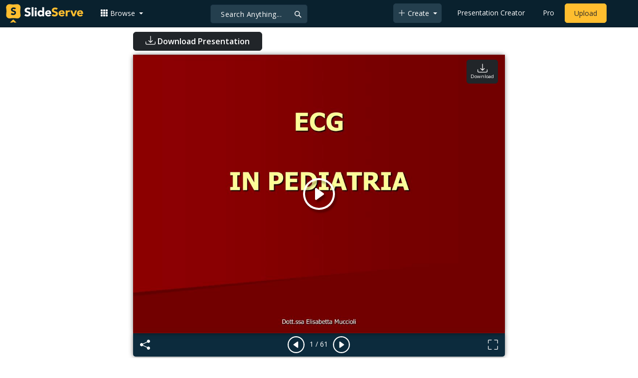

--- FILE ---
content_type: text/html; charset=UTF-8
request_url: https://www.slideserve.com/donat/ecg-in-pediatria
body_size: 26653
content:
<!doctype html>
<html lang="en">
<head>

<meta charset="utf-8">
<title>PPT - ECG IN PEDIATRIA PowerPoint Presentation, free download - ID:5188381</title>
<meta name="viewport" content="width=device-width, initial-scale=1" >
<meta name="description" content="ECG IN PEDIATRIA. ETA’ PEDIATRICA. NEWBORN : prime 4 settimane di vita INFANT : 1 mese – 12 mesi TODDLER - LITTLE CHILD : 1 – 8 anni CHILD : età &amp;gt; 8 anni ADOLESCENT : 12 – 16 anni. ECG in età pediatrica. Identica metodologia e stessi principi di base rispetto all’ECG..." >
<meta name="robots" content="index, follow" >
<meta property="fb:app_id" content="117162848378808" >
<link href='https://www.slideserve.com/img/favicon.ico' type='image/x-icon' rel='shortcut icon' >
<link rel="canonical" href="https://www.slideserve.com/donat/ecg-in-pediatria" >
<link rel="alternate" hreflang="en" href="https://www.slideserve.com/donat/ecg-in-pediatria" >
<link rel="alternate" hreflang="fr" href="https://fr.slideserve.com/donat/ecg-in-pediatria" >
<link rel="alternate" hreflang="x-default" href="https://www.slideserve.com/donat/ecg-in-pediatria" >
<meta name="abstract" content="PPT - ECG IN PEDIATRIA PowerPoint Presentation, free download - ID:5188381" >
<meta name="author" content="donat" >
<meta name="copyright" content="PPT - ECG IN PEDIATRIA PowerPoint Presentation, free download - ID:5188381 - by donat" >
<link rel="image_src" href="https://cdn2.slideserve.com/5188381/ecg-in-pediatria-n.jpg" >
<meta property="og:site_name" content="SlideServe" >
<meta property="og:type" content="website">
<meta property="og:url" content="https://www.slideserve.com/donat/ecg-in-pediatria" >
<meta property="og:title" content="ECG IN PEDIATRIA - SlideServe" >
<meta property="og:description" content="ECG IN PEDIATRIA. ETA’ PEDIATRICA. NEWBORN : prime 4 settimane di vita INFANT : 1 mese – 12 mesi TODDLER - LITTLE CHILD : 1 – 8 anni CHILD : età &amp;gt; 8 anni ADOLESCENT : 12 – 16 anni. ECG in età pediatrica. Identica metodologia e stessi principi di base rispetto all’ECG dell’adulto, ma…" >
<meta property="og:image" itemprop="image" content="https://cdn2.slideserve.com/5188381/ecg-in-pediatria-n.jpg" >
	
<meta name="twitter:card" value="player" >
<meta name="twitter:site" value="@SlideServe" >
<meta name="twitter:title" value="ECG IN PEDIATRIA - SlideServe" >
<meta name="twitter:description" value="ECG IN PEDIATRIA. ETA’ PEDIATRICA. NEWBORN : prime 4 settimane di vita INFANT : 1 mese – 12 mesi TODDLER - LITTLE CHILD : 1 – 8 anni CHILD : età &amp;gt; 8 anni ADOLESCENT : 12 – 16 anni. ECG in età pediatrica. Identica metodologia e stessi principi di base rispetto all’ECG dell’adulto, ma…" >
<meta name="twitter:player" value="https://www.slideserve.com/embed/5188381" class="twitter_player" >
<meta name="twitter:player:width" value="342" >
<meta name="twitter:player:height" value="291" >
<meta  name="twitter:image" value="https://cdn2.slideserve.com/5188381/ecg-in-pediatria-n.jpg" class="twitter_image" >
  
   <link rel="stylesheet" href="https://www.slideserve.com/bootstrap-5.3.2-dist/css/bootstrap.min.css?v=1.0">
<style>
/*custom css for nav-bar*/    
html,body{overflow-x:hidden;}
body{min-height:100vh; font-family: 'Open Sans', sans-serif;}  
section{padding:3rem 0;}
.navbar-collapse {font-size: 14px;}
a{color:#fff;text-decoration:none;}
a:hover{color: #1271a5;}
.text-dark a{--bs-text-opacity:1; color:rgba(var(--bs-dark-rgb),var(--bs-text-opacity))!important;}
.mtc{margin-top:55px !important;}
.dropdown-item.active, .dropdown-item:active{background-color:unset}
.bi{vertical-align:-0.125em;fill:currentColor;}
.fw-prebold{font-weight:600 !important;}
.bg-dark{background-color:#09212e !important;}
.nav-scroller .nav {color:rgba(255, 255, 255, .75);}
.nav-scroller .nav-link{padding-top:.75rem;padding-bottom:.75rem;font-size:.875rem;color:#6c757d;}
.nav-scroller .nav-link:hover{color:#007bff;}
.nav-scroller .active{font-weight:500;color:#343a40;}
.bg-purple{background-color:#6f42c1;}             
.navbar{position:fixed;width:100%;min-height:55px;left:0px;top:0px;height:45px;margin:0;padding:2px 0px;border:0;border-bottom:1px solid #061924;background:#0c2b3d;color:#f5f5f5;box-shadow:0 2px 0 rgba(255, 255, 255, .07);z-index:1000;}
.nav-container{max-width:1540px;}
.nav-logo{max-width:155px;height:auto;}
.navbar-toggler{border:0;color:rgb(255 255 255);}
.f-size{width:1em;height:1em;display:inline-flex;} 
.ms-auto .nav-item{padding-right:10px;padding-left:10px;}
.nav-item, .nav-link, .navbar-search input::placeholder{color:#fff;}
.navbar-search{position:absolute;left:50%;top:9px;transform:translateX(-109%);z-index:1000;}
.navbar-search input{letter-spacing:0.5px;background:#243f4e;border:1px solid #152e40;border-radius:5px !important;color:#f5f5f5;font-size:14px;font-weight:400;padding:7.5px 20px;margin-right:5px;letter-spacing:0.5px;color:#fff;background-image:url("data:image/svg+xml;charset=utf-8,%3Csvg xmlns='http://www.w3.org/2000/svg' width='18' height='18' viewBox='0 0 24 24' fill='none' stroke='%23fff' stroke-width='2' stroke-linecap='round' stroke-linejoin='round'%3E%3Ccircle cx='11' cy='11' r='6'/%3E%3Cpath d='M21 21L15.65 15.65'/%3E%3C/svg%3E");background-repeat:no-repeat;background-position:right 10px center;} 
.navbar-search .btn-navs-back{position:fixed;left:0px;border:0;background:#09212e;color:#fff;width:54px;display:none;}
.navbar-login1{border:none;display:inline-block;text-decoration:none;text-align:center;color:#fff;background-color:transparent;min-width: 48px; min-height: 48px;} 
.navbar-login{
width: 48px;  /* Minimum touch size */
    height: 48px;
    display: flex;
    align-items: center;
    justify-content: center;
    padding: 8px;
    border-radius: 8px; /* Optional for rounded corners */
    border: none;
    background: transparent; /* Match navbar */
    cursor: pointer;
  }

.logged-in{padding-left:18px;}
.logged-in img{max-width:35px;}
.account-in.show{left:unset;right:30px;}
.my-account img{padding:0.3rem;max-width:4rem;}
.my-account .middle{align-items:center;display:flex;padding:0 1rem;}
.my-account .text{padding-left:0.2rem;overflow:hidden;text-overflow:ellipsis;max-width:calc(100% - 4rem);}
.my-account .small{font-size:71%;color:#92a9b9;}
.my-account p{margin:0;}

.navbar-nav.me-auto{padding-left:10px;}
.navbar-nav.ms-auto .dropdown{padding-left:5px;}
.dropdown-menu{background-color:#152e40;}
.dropdown-item{color:#fff;}
.dropdown-divider{border-top:1px solid #2b4252;}
.button-dark{background-color:#243f4e;border:1px solid #243f4e;margin:0px 3px;border-radius:5px;}
.upload-dark .nav-link{color:#fff;}
.upload-yello{background-color:#ffbe2f;border:1px solid #ffbe2f;margin:0px 3px;border-radius:5px;color:#2b2a2a !important;}
.upload-yello .nav-link{color:#2b2a2a;text-align:center}
.form-control.search:focus{color:#fff;background-color:#243f4e;border-color:#243f4e;outline:unset;box-shadow:unset;}

.g-ad-container {width: 100%;max-width: 728px;margin: 0 auto;padding: 0px;box-sizing: border-box;}
.g-ad {width: 100%;height: auto;text-align: center;padding: 0px;box-sizing: border-box;}
 /* Style for mobile */
@media screen and (max-width: 600px) {
		.ad-container {max-width: 300px;}
		.g-ad {height: 150px;}
}

/*[device width] >1320px*/
@media (min-width:1320px){.navbar-search{min-width:500px;transform:translateX(-77%);}}            
/*[device width] <991.98px*/
@media (max-width:991.98px){
  .mtc{margin-top:45px !important;}
  .navbar{min-height:55px;}
  .offcanvas-collapse{position:fixed;top:45px;bottom:0;right:100%;width:100%;padding-right:1rem;padding-left:1rem;overflow-y:auto;visibility:hidden;background-color:#0b2b3d;transition:transform .3s ease-in-out, visibility .3s ease-in-out;}
  .offcanvas-collapse.open{visibility:visible;transform:translateX(100%);}
  .navbar-toggler:focus{box-shadow:unset;}
  .navbar .navbar-brand{position:absolute;left:50%;top:50%;transform:translate(-50%,-50%);}
  .navbar-login{position:absolute;right:0px;margin-left: 10px;} 
  .navbar-login a {display: block;padding: 10px 16px; }
  .navbar-search{top:7px;width:10px;right:100px;left:unset;transform:unset;}
  .navbar-search input{background-color:#09212e;border:0;}
  .navbar-search input:focus{position:fixed;width:calc(100% - 60px);right:0px;}
  .navbar-search input:focus + .btn-navs-back{display:unset;}
}
	
	.ss-listing {box-shadow: rgba(0, 0, 0, 0.1) 0px 4px 12px; border: 0px;}
	.ss-listing p {font-size: 14px;}
	.ss-listing .card-footer {color: #6b6b6b; font-size: 14px; margin-top: 5px;}
	.ss-listing .card-footer a {color: #6b6b6b !important;}
	
	.ss-topics {box-shadow: rgba(0, 0, 0, 0.1) 0px 4px 12px; border: 0px;b}
	.player {box-shadow: 0px 0px 10px 0px rgba(0, 0, 0, 0.50);}
	.sharecontainer {background: #fbfbfb;}
/*custom css for nav-bar*/
	
	@media (max-width: 769px) { 
		.footer-copyright {display: block !important; text-align: center; width: 100%;}
		.footer-icon {margin: 0 auto;}
		.nav-logo { max-width: 130px; height: auto;}
		.mob-dark-btn { padding: 10px;}
	}
	
	/*@media (min-width:1500px) and (max-width:1559px) {
    .container-player { max-width: 76%;}
    }*/
	
	@media (min-width: 1600px), (min-width: 1500px) and (-webkit-device-pixel-ratio: 1.25) {
    .container-player { max-width: 62%;}
     }
	
	@media (min-width: 1600px), (min-width: 1500px) and (-webkit-device-pixel-ratio: 2) {
    /*.container-player { max-width: 1150px;}*/
	.container-player { max-width: 1331px;}	
     }
	
	/*@media (min-width: 1600px) .container { max-width: 1331px;}*/
	
	/*@media (min-width:1560px) and (max-width:1600px) {
    .container-player { max-width: 1520px;}
    }*/
}
	
</style>  <style>.player-ctrls{display:flex;justify-content:center;background-color:#0c2b3d;border:0px solid #FFF;border-bottom:0;box-shadow: 0px 0px 10px 0px rgba(0, 0, 0, 0.50);border-radius:0 0 5px 5px;min-height:47px;padding-top:3px;}
   .player-ctrls button{background-color:transparent;border:0;}  
   .player-ctrls .bi{color:#fff;}
   .p-fit,.p-fit .carousel,.p-fit .carousel-inner,.p-fit .carousel-item{height:100%;margin:0;} 
   .p-fit .carousel-item img{object-fit:contain;width:100%;height:100%;}
   .sticky{position:absolute;z-index:990;right:14px;top:10px;flex-direction:column;align-items:center;justify-content:center;text-align:center;padding:6px 7px;border-radius:5px;font-size:0.7rem;}
   .p-fit .sticky{display:none !important;}
   .mid{position:absolute;left:50%;top:50%;transform:translate(-50%,-50%);flex-direction:column;align-items:center;justify-content:center;}
   .carousel-item.end,.carousel-item.share{background:#ccc;}
   .carousel-item img.empty{opacity:0;}   
   .carousel-fade .carousel-item{transition:unset;}
   .carousel-fade .carousel-item{opacity:1!important;}
   .carousel-item.share{z-index:2!important;}
   .sharecontainer{position:absolute;left:0px;top:0px;overflow-y:auto;}
   /*.dshare{width:70%;position:relative;left:50%;top:0px;transform:translateX(-50%);flex-direction:column;align-items:center;justify-content:center;}
   .dshare form,.dshare h5{width:100%}   
   .dshare input{margin:4px 0px;}
   .dshare .form-control:focus,.accordion-button:focus{border-color:unset; box-shadow:unset;}
   .dshare textarea{height:70px}*/

   .end .sticky.btn,.share .sticky.btn{display:none !important;}
   .touchable .btn-play{display:none !important;}
   .btn-play{z-index:1;border:0;background:transparent;}
   svg.play{width:5vw;height:5vw;color:#fff;}
   #player.play .btn-play{display:none !important;};
   #player ::-webkit-scrollbar{width:10px;background-color:#f5f5f5; height:10px;}
   #player ::-webkit-scrollbar-thumb{background-color:#d2d2d2;}
   #player ::-webkit-scrollbar-thumb:hover{background-color:#7a7a7a;}
   #player ::-webkit-scrollbar-thumb:active{background-color:#7a7a7a;}
   #player ::-webkit-scrollbar-thumb{background-color:#d2d2d2; border-radius:5px;}
   #player.lcur{cursor:url(/img/player/left.png),pointer}
   #player.rcur{cursor:url(/img/player/right.png),pointer}
   #pC .flip{-webkit-transform: scaleX(-1);transform: scaleX(-1);}
   #pC .anim:hover{opacity:.7;filter:alpha(opacity=70);-webkit-transform: scale(1.1);transform: scale(1.1);}
   #pC .anim{-webkit-transition:all .4s ease;transition: all .4s ease;}
   #pC .card-title{-webkit-line-clamp: 1;}
  
</style> <style>
  /*-----------card display--------------------------------*/
  .card-body{padding-bottom:2px;}
  .card-title,.card-text{overflow:hidden;display:-webkit-box;-webkit-line-clamp:1;-webkit-box-orient:vertical;text-overflow:ellipsis;}
  /*.card-title{font-family:'Roboto Slab',serif}*/
  .card-text{-webkit-line-clamp:2;}
  /*.card-title{max-height:45px;overflow:hidden;white-space:nowrap;text-overflow: ellipsis;font-family:'Roboto Slab',serif;margin:0 10px 10px;}
  .card-text{max-height:45px;height:40px;overflow:hidden;text-overflow:ellipsis;margin: 0 10px 10px;font-size: 13px;}*/
  .card-text.only{height:22px;margin-top:-6px;}
  .card-footer{background: transparent; border-top:0;}
  .card-footer.mt-{margin-top:-6px;}
  /*.card-footer ul{list-style:none;padding:0px;font-size:12px;line-height:18px;font-weight:400;display:flex;margin:5px 10px 5px;letter-spacing: 0.50px;}  */
  .card a:hover{color: #2b2a2a!important;}
  .card a{text-decoration: none;color: rgb(43,42,42)!important;}
  .row-cols-md-3 .card-img-top{margin:8px;width:calc(100% - 16px);}
  .pb{padding-bottom:50px}  
  /*-----------card display/-------------------------------*/  
</style>   <link rel="preload" as="image" href="https://cdn2.slideserve.com/5188381/ecg-in-pediatria-dt.jpg" type="image/jpeg" imagesrcset="https://cdn2.slideserve.com/5188381/ecg-in-pediatria-dt.jpg 320w, https://cdn2.slideserve.com/5188381/ecg-in-pediatria-n.jpg 720w, https://cdn2.slideserve.com/5188381/ecg-in-pediatria-l.jpg 1024w" imagesizes="(max-width: 480px) 320px, (max-width: 1024px) 720px, 1024px">
<style>
  .card-body{padding:0.2rem 0.5rem;}
  .card-title{font-size:0.9rem;-webkit-line-clamp:2; font-weight: 600;}
  .card-text{font-size:0.8rem}
  .img-d{aspect-ratio:32/24;overflow:hidden; box-shadow: rgba(0, 0, 0, 0.1) 0px 4px 12px;}
  .r-list{min-width:0;background-color:rgba(255, 255, 255, 0.70);background-clip:border-box;padding:5px;border-radius:5px;}
  .profile-pc{margin:0px;display:block;padding:0px;width:25px;height:25px;background-color:#fff;border:1px solid #dee2e6;border-radius:0.25rem;max-width:100%;}
  .btn.like .fill,.btn.like.active .line{display:none;}
  .btn.like.active .fill{display:unset;}
  .follow{padding: 2px 12px; position: relative; font-size: 14px; border: 1px solid #dee2e6; left: 0px; background: #ffffff; border-radius: 5px;}
  .follow:hover{color:#fff!important;background-color:#2a3f4f;border-color:#2a3f4f;}
  .tab-content>.active{display:flex;}
  .nav-tabs .nav-link{font-size:16px;color:#000;border:0;}
  .nav-tabs .nav-link.active{color: #2b2a2a!important;background-color: rgba(238, 238, 238, 0); border-bottom: 2px solid #09212e;}
  .fade:not(.show){opacity:0;display:none;}
  .download-arrow-img{width:50px;height:50px;}
  .ad-area{text-align:center;align-items:center;justify-content:center;display:flex; margin-top:30px;margin-bottom:100px;}
  .ad-container{height:500px;}
  .dashed-line-container{display:flex;align-items:center;justify-content:center;}
  .dashed-line{position:relative;flex-grow:1;height:1px;border-top: 1px dashed #000;}
  .end-text{margin:0 20px;font-size: 1rem;}
  .d-text{font-size:1rem;color:#565656;display:flow;text-align:left;}
  .s-highlight{color:#825f3f;cursor:pointer;}
  #tscript {margin:0px 20px;padding:0px; clear:both;font-size:14px}
  #tscript li {margin-bottom: 10px;}
  #tscript p {margin-bottom:5px; word-break: break-word;}
  #tscript a{font-weight:700;color:#2b2a2a;}
  #tscript a:hover{text-decoration:underline;}
  .card-img-hoz { margin-left: 10px; display: flex; align-items: flex-start; justify-content: center; flex-direction: column; flex-wrap: nowrap; align-content: center; word-break: break-word;}
   hr { color: inherit;border-top: 2px solid #dee2e6; opacity: 1;}

  #relatedmore .card {box-shadow: rgba(0, 0, 0, 0.1) 0px 4px 12px; padding: 10px; min-height: 140px; margin: 10px; }
  #relatedmore .img-d { box-shadow: none;}

  .ss_sharemodal .sharecontainer hr{border-top:var(--bs-modal-footer-border-width) solid var(--bs-modal-footer-border-color);}
  .ss_sharemodal .sharecontainer .form-control{box-shadow: rgb(0 0 0 / 6%) 0px 4px 12px;}
  .ad-slot{justify-content: center; align-items: center;background-color: #fff; color: #666;font-size: 16px;}
  #fsimg{content-visibility: auto;}

  @media (min-width: 1200px) {.h1, h1 { font-size:2rem; font-weight: 600;}}
  @media (max-width: 991.98px){.d-text{font-size:0.9rem;} .download-arrow-img{width:40px;height:40px; margin-left:14px}}
</style>
</head>
<body>
  <svg xmlns="http://www.w3.org/2000/svg" style="display: none;">  
  <symbol id="heart" viewBox="0 0 16 16">
    <path d="m8 2.748-.717-.737C5.6.281 2.514.878 1.4 3.053c-.523 1.023-.641 2.5.314 4.385.92 1.815 2.834 3.989 6.286 6.357 3.452-2.368 5.365-4.542 6.286-6.357.955-1.886.838-3.362.314-4.385C13.486.878 10.4.28 8.717 2.01L8 2.748zM8 15C-7.333 4.868 3.279-3.04 7.824 1.143c.06.055.119.112.176.171a3.12 3.12 0 0 1 .176-.17C12.72-3.042 23.333 4.867 8 15z"/>
  </symbol>
  <symbol id="heart-fill" viewBox="0 0 16 16">
    <path fill-rule="evenodd" d="M8 1.314C12.438-3.248 23.534 4.735 8 15-7.534 4.736 3.562-3.248 8 1.314z"/>
  </symbol>
  <symbol id="share" viewBox="0 0 16 16">
    <path d="M13.5 1a1.5 1.5 0 1 0 0 3 1.5 1.5 0 0 0 0-3zM11 2.5a2.5 2.5 0 1 1 .603 1.628l-6.718 3.12a2.499 2.499 0 0 1 0 1.504l6.718 3.12a2.5 2.5 0 1 1-.488.876l-6.718-3.12a2.5 2.5 0 1 1 0-3.256l6.718-3.12A2.5 2.5 0 0 1 11 2.5zm-8.5 4a1.5 1.5 0 1 0 0 3 1.5 1.5 0 0 0 0-3zm11 5.5a1.5 1.5 0 1 0 0 3 1.5 1.5 0 0 0 0-3z"/>
  </symbol>
  <symbol id="flag" viewBox="0 0 16 16">
    <path d="M14.778.085A.5.5 0 0 1 15 .5V8a.5.5 0 0 1-.314.464L14.5 8l.186.464-.003.001-.006.003-.023.009a12.435 12.435 0 0 1-.397.15c-.264.095-.631.223-1.047.35-.816.252-1.879.523-2.71.523-.847 0-1.548-.28-2.158-.525l-.028-.01C7.68 8.71 7.14 8.5 6.5 8.5c-.7 0-1.638.23-2.437.477A19.626 19.626 0 0 0 3 9.342V15.5a.5.5 0 0 1-1 0V.5a.5.5 0 0 1 1 0v.282c.226-.079.496-.17.79-.26C4.606.272 5.67 0 6.5 0c.84 0 1.524.277 2.121.519l.043.018C9.286.788 9.828 1 10.5 1c.7 0 1.638-.23 2.437-.477a19.587 19.587 0 0 0 1.349-.476l.019-.007.004-.002h.001M14 1.221c-.22.078-.48.167-.766.255-.81.252-1.872.523-2.734.523-.886 0-1.592-.286-2.203-.534l-.008-.003C7.662 1.21 7.139 1 6.5 1c-.669 0-1.606.229-2.415.478A21.294 21.294 0 0 0 3 1.845v6.433c.22-.078.48-.167.766-.255C4.576 7.77 5.638 7.5 6.5 7.5c.847 0 1.548.28 2.158.525l.028.01C9.32 8.29 9.86 8.5 10.5 8.5c.668 0 1.606-.229 2.415-.478A21.317 21.317 0 0 0 14 7.655V1.222z"/>
  </symbol>  
  <symbol id="download" viewBox="0 0 16 16">
    <path d="M.5 9.9a.5.5 0 0 1 .5.5v2.5a1 1 0 0 0 1 1h12a1 1 0 0 0 1-1v-2.5a.5.5 0 0 1 1 0v2.5a2 2 0 0 1-2 2H2a2 2 0 0 1-2-2v-2.5a.5.5 0 0 1 .5-.5z"/>
    <path d="M7.646 11.854a.5.5 0 0 0 .708 0l3-3a.5.5 0 0 0-.708-.708L8.5 10.293V1.5a.5.5 0 0 0-1 0v8.793L5.354 8.146a.5.5 0 1 0-.708.708l3 3z"/>
  </symbol>  
</svg>  <svg xmlns="http://www.w3.org/2000/svg" style="display: none;">
    <symbol id="play-circle" viewBox="0 0 16 16">
      <path d="M8 15A7 7 0 1 1 8 1a7 7 0 0 1 0 14zm0 1A8 8 0 1 0 8 0a8 8 0 0 0 0 16z"/>
      <path d="M6.271 5.055a.5.5 0 0 1 .52.038l3.5 2.5a.5.5 0 0 1 0 .814l-3.5 2.5A.5.5 0 0 1 6 10.5v-5a.5.5 0 0 1 .271-.445z"/>
    </symbol>  
    <symbol id="caret-right-fill" viewBox="0 0 16 16">
      <path d="m12.14 8.753-5.482 4.796c-.646.566-1.658.106-1.658-.753V3.204a1 1 0 0 1 1.659-.753l5.48 4.796a1 1 0 0 1 0 1.506z"/>
    </symbol>
    <symbol id="caret-left-fill" viewBox="0 0 16 16">
       <path d="m3.86 8.753 5.482 4.796c.646.566 1.658.106 1.658-.753V3.204a1 1 0 0 0-1.659-.753l-5.48 4.796a1 1 0 0 0 0 1.506z"/>
    </symbol>
    <symbol id="share-fill" viewBox="0 0 16 16">
      <path d="M11 2.5a2.5 2.5 0 1 1 .603 1.628l-6.718 3.12a2.499 2.499 0 0 1 0 1.504l6.718 3.12a2.5 2.5 0 1 1-.488.876l-6.718-3.12a2.5 2.5 0 1 1 0-3.256l6.718-3.12A2.5 2.5 0 0 1 11 2.5z"/>
    </symbol>
    <symbol id="arrow-counterclockwise" viewBox="0 0 16 16">
      <path fill-rule="evenodd" d="M8 3a5 5 0 1 1-4.546 2.914.5.5 0 0 0-.908-.417A6 6 0 1 0 8 2v1z"/>
      <path d="M8 4.466V.534a.25.25 0 0 0-.41-.192L5.23 2.308a.25.25 0 0 0 0 .384l2.36 1.966A.25.25 0 0 0 8 4.466z"/>
    </symbol>
    <symbol  id="download" viewBox="0 0 16 16">
      <path d="M.5 9.9a.5.5 0 0 1 .5.5v2.5a1 1 0 0 0 1 1h12a1 1 0 0 0 1-1v-2.5a.5.5 0 0 1 1 0v2.5a2 2 0 0 1-2 2H2a2 2 0 0 1-2-2v-2.5a.5.5 0 0 1 .5-.5z"/>
      <path d="M7.646 11.854a.5.5 0 0 0 .708 0l3-3a.5.5 0 0 0-.708-.708L8.5 10.293V1.5a.5.5 0 0 0-1 0v8.793L5.354 8.146a.5.5 0 1 0-.708.708l3 3z"/>
    </symbol>
    <symbol id="reply-fill" viewBox="0 0 16 16">
      <path d="M5.921 11.9 1.353 8.62a.719.719 0 0 1 0-1.238L5.921 4.1A.716.716 0 0 1 7 4.719V6c1.5 0 6 0 7 8-2.5-4.5-7-4-7-4v1.281c0 .56-.606.898-1.079.62z"/>
    </symbol>
    <symbol id="fullscreen" viewBox="0 0 16 16">
      <path d="M1.5 1a.5.5 0 0 0-.5.5v4a.5.5 0 0 1-1 0v-4A1.5 1.5 0 0 1 1.5 0h4a.5.5 0 0 1 0 1h-4zM10 .5a.5.5 0 0 1 .5-.5h4A1.5 1.5 0 0 1 16 1.5v4a.5.5 0 0 1-1 0v-4a.5.5 0 0 0-.5-.5h-4a.5.5 0 0 1-.5-.5zM.5 10a.5.5 0 0 1 .5.5v4a.5.5 0 0 0 .5.5h4a.5.5 0 0 1 0 1h-4A1.5 1.5 0 0 1 0 14.5v-4a.5.5 0 0 1 .5-.5zm15 0a.5.5 0 0 1 .5.5v4a1.5 1.5 0 0 1-1.5 1.5h-4a.5.5 0 0 1 0-1h4a.5.5 0 0 0 .5-.5v-4a.5.5 0 0 1 .5-.5z"/>
    </symbol>
    <symbol id="fullscreen-exit" viewBox="0 0 16 16">
      <path d="M5.5 0a.5.5 0 0 1 .5.5v4A1.5 1.5 0 0 1 4.5 6h-4a.5.5 0 0 1 0-1h4a.5.5 0 0 0 .5-.5v-4a.5.5 0 0 1 .5-.5zm5 0a.5.5 0 0 1 .5.5v4a.5.5 0 0 0 .5.5h4a.5.5 0 0 1 0 1h-4A1.5 1.5 0 0 1 10 4.5v-4a.5.5 0 0 1 .5-.5zM0 10.5a.5.5 0 0 1 .5-.5h4A1.5 1.5 0 0 1 6 11.5v4a.5.5 0 0 1-1 0v-4a.5.5 0 0 0-.5-.5h-4a.5.5 0 0 1-.5-.5zm10 1a1.5 1.5 0 0 1 1.5-1.5h4a.5.5 0 0 1 0 1h-4a.5.5 0 0 0-.5.5v4a.5.5 0 0 1-1 0v-4z"/>
    </symbol> 
    <symbol id="clipboard" viewBox="0 0 16 16">
      <path d="M4 1.5H3a2 2 0 0 0-2 2V14a2 2 0 0 0 2 2h10a2 2 0 0 0 2-2V3.5a2 2 0 0 0-2-2h-1v1h1a1 1 0 0 1 1 1V14a1 1 0 0 1-1 1H3a1 1 0 0 1-1-1V3.5a1 1 0 0 1 1-1h1v-1z"/>
      <path d="M9.5 1a.5.5 0 0 1 .5.5v1a.5.5 0 0 1-.5.5h-3a.5.5 0 0 1-.5-.5v-1a.5.5 0 0 1 .5-.5h3zm-3-1A1.5 1.5 0 0 0 5 1.5v1A1.5 1.5 0 0 0 6.5 4h3A1.5 1.5 0 0 0 11 2.5v-1A1.5 1.5 0 0 0 9.5 0h-3z"/>
    </symbol>
    <symbol id="check2" viewBox="0 0 16 16">
      <path d="M13.854 3.646a.5.5 0 0 1 0 .708l-7 7a.5.5 0 0 1-.708 0l-3.5-3.5a.5.5 0 1 1 .708-.708L6.5 10.293l6.646-6.647a.5.5 0 0 1 .708 0z"/>
    </symbol>
</svg>  <svg xmlns="http://www.w3.org/2000/svg" style="display: none;">  
  <symbol id="grid-3x3-gap-fill" viewBox="0 0 16 16">
    <path d="M1 2a1 1 0 0 1 1-1h2a1 1 0 0 1 1 1v2a1 1 0 0 1-1 1H2a1 1 0 0 1-1-1V2zm5 0a1 1 0 0 1 1-1h2a1 1 0 0 1 1 1v2a1 1 0 0 1-1 1H7a1 1 0 0 1-1-1V2zm5 0a1 1 0 0 1 1-1h2a1 1 0 0 1 1 1v2a1 1 0 0 1-1 1h-2a1 1 0 0 1-1-1V2zM1 7a1 1 0 0 1 1-1h2a1 1 0 0 1 1 1v2a1 1 0 0 1-1 1H2a1 1 0 0 1-1-1V7zm5 0a1 1 0 0 1 1-1h2a1 1 0 0 1 1 1v2a1 1 0 0 1-1 1H7a1 1 0 0 1-1-1V7zm5 0a1 1 0 0 1 1-1h2a1 1 0 0 1 1 1v2a1 1 0 0 1-1 1h-2a1 1 0 0 1-1-1V7zM1 12a1 1 0 0 1 1-1h2a1 1 0 0 1 1 1v2a1 1 0 0 1-1 1H2a1 1 0 0 1-1-1v-2zm5 0a1 1 0 0 1 1-1h2a1 1 0 0 1 1 1v2a1 1 0 0 1-1 1H7a1 1 0 0 1-1-1v-2zm5 0a1 1 0 0 1 1-1h2a1 1 0 0 1 1 1v2a1 1 0 0 1-1 1h-2a1 1 0 0 1-1-1v-2z"/>
  </symbol>
  <symbol id="plus-lg" viewBox="0 0 16 16">
    <path fill-rule="evenodd" d="M8 2a.5.5 0 0 1 .5.5v5h5a.5.5 0 0 1 0 1h-5v5a.5.5 0 0 1-1 0v-5h-5a.5.5 0 0 1 0-1h5v-5A.5.5 0 0 1 8 2Z"/>
  </symbol>
  <symbol id="person-plus" viewBox="0 0 16 16">
    <path d="M6 8a3 3 0 1 0 0-6 3 3 0 0 0 0 6zm2-3a2 2 0 1 1-4 0 2 2 0 0 1 4 0zm4 8c0 1-1 1-1 1H1s-1 0-1-1 1-4 6-4 6 3 6 4zm-1-.004c-.001-.246-.154-.986-.832-1.664C9.516 10.68 8.289 10 6 10c-2.29 0-3.516.68-4.168 1.332-.678.678-.83 1.418-.832 1.664h10z"/>
    <path fill-rule="evenodd" d="M13.5 5a.5.5 0 0 1 .5.5V7h1.5a.5.5 0 0 1 0 1H14v1.5a.5.5 0 0 1-1 0V8h-1.5a.5.5 0 0 1 0-1H13V5.5a.5.5 0 0 1 .5-.5z"/>
  </symbol>
  <symbol id="arrow-left" viewBox="0 0 16 16">
    <path fill-rule="evenodd" d="M15 8a.5.5 0 0 0-.5-.5H2.707l3.147-3.146a.5.5 0 1 0-.708-.708l-4 4a.5.5 0 0 0 0 .708l4 4a.5.5 0 0 0 .708-.708L2.707 8.5H14.5A.5.5 0 0 0 15 8z"/>
  </symbol>
  <symbol id="facebook" viewBox="0 0 16 16">
    <path d="M16 8.049c0-4.446-3.582-8.05-8-8.05C3.58 0-.002 3.603-.002 8.05c0 4.017 2.926 7.347 6.75 7.951v-5.625h-2.03V8.05H6.75V6.275c0-2.017 1.195-3.131 3.022-3.131.876 0 1.791.157 1.791.157v1.98h-1.009c-.993 0-1.303.621-1.303 1.258v1.51h2.218l-.354 2.326H9.25V16c3.824-.604 6.75-3.934 6.75-7.951z"/>
  </symbol>
  <symbol id="twitter" viewBox="0 0 16 16">
    <path d="M5.026 15c6.038 0 9.341-5.003 9.341-9.334 0-.14 0-.282-.006-.422A6.685 6.685 0 0 0 16 3.542a6.658 6.658 0 0 1-1.889.518 3.301 3.301 0 0 0 1.447-1.817 6.533 6.533 0 0 1-2.087.793A3.286 3.286 0 0 0 7.875 6.03a9.325 9.325 0 0 1-6.767-3.429 3.289 3.289 0 0 0 1.018 4.382A3.323 3.323 0 0 1 .64 6.575v.045a3.288 3.288 0 0 0 2.632 3.218 3.203 3.203 0 0 1-.865.115 3.23 3.23 0 0 1-.614-.057 3.283 3.283 0 0 0 3.067 2.277A6.588 6.588 0 0 1 .78 13.58a6.32 6.32 0 0 1-.78-.045A9.344 9.344 0 0 0 5.026 15z"/>
  </symbol>
  <symbol id="youtube" viewBox="0 0 16 16">
    <path d="M8.051 1.999h.089c.822.003 4.987.033 6.11.335a2.01 2.01 0 0 1 1.415 1.42c.101.38.172.883.22 1.402l.01.104.022.26.008.104c.065.914.073 1.77.074 1.957v.075c-.001.194-.01 1.108-.082 2.06l-.008.105-.009.104c-.05.572-.124 1.14-.235 1.558a2.007 2.007 0 0 1-1.415 1.42c-1.16.312-5.569.334-6.18.335h-.142c-.309 0-1.587-.006-2.927-.052l-.17-.006-.087-.004-.171-.007-.171-.007c-1.11-.049-2.167-.128-2.654-.26a2.007 2.007 0 0 1-1.415-1.419c-.111-.417-.185-.986-.235-1.558L.09 9.82l-.008-.104A31.4 31.4 0 0 1 0 7.68v-.123c.002-.215.01-.958.064-1.778l.007-.103.003-.052.008-.104.022-.26.01-.104c.048-.519.119-1.023.22-1.402a2.007 2.007 0 0 1 1.415-1.42c.487-.13 1.544-.21 2.654-.26l.17-.007.172-.006.086-.003.171-.007A99.788 99.788 0 0 1 7.858 2h.193zM6.4 5.209v4.818l4.157-2.408L6.4 5.209z"/>
  </symbol>
  <symbol id="pinterest" viewBox="0 0 16 16">
    <path d="M8 0a8 8 0 0 0-2.915 15.452c-.07-.633-.134-1.606.027-2.297.146-.625.938-3.977.938-3.977s-.239-.479-.239-1.187c0-1.113.645-1.943 1.448-1.943.682 0 1.012.512 1.012 1.127 0 .686-.437 1.712-.663 2.663-.188.796.4 1.446 1.185 1.446 1.422 0 2.515-1.5 2.515-3.664 0-1.915-1.377-3.254-3.342-3.254-2.276 0-3.612 1.707-3.612 3.471 0 .688.265 1.425.595 1.826a.24.24 0 0 1 .056.23c-.061.252-.196.796-.222.907-.035.146-.116.177-.268.107-1-.465-1.624-1.926-1.624-3.1 0-2.523 1.834-4.84 5.286-4.84 2.775 0 4.932 1.977 4.932 4.62 0 2.757-1.739 4.976-4.151 4.976-.811 0-1.573-.421-1.834-.919l-.498 1.902c-.181.695-.669 1.566-.995 2.097A8 8 0 1 0 8 0z"/>
  </symbol>
</svg>  <!-- Navigation -->
<nav class="navbar navbar-expand-lg fixed-top navbar-dark bg-dark" aria-label="Main navigation">
  <div class="container-fluid nav-container">
    <button class="navbar-toggler p-0 border-0" type="button" id="navbarSideCollapse" aria-label="Toggle navigation">
      <span class="navbar-toggler-icon f-size"></span>
    </button>
    <a class="navbar-brand" href="\">
      <img class="nav-logo" title="SlideServe" alt="SlideServe" src="https://www.slideserve.com/img/logo.svg" width="562" height="139">
    </a>
    <form class="form-inline ml-3 navbar-search" action="/search/presentations/">
        <div class="input-group">
          <input type="text" class="form-control search" name="q" placeholder="Search Anything...">
          <button class="btn btn-navs-back" type="button">
            <svg class="bi" width="24" height="24"><use xlink:href="#arrow-left"></use></svg>
          </button>
        </div>
    </form>
    <div class="navbar-collapse offcanvas-collapse">
        <ul class="navbar-nav me-auto">
          <li class="nav-item dropdown">
            <a class="nav-link dropdown-toggle" href="#" role="button" data-bs-toggle="dropdown" aria-expanded="false">
              <svg class="bi" width="16" height="16"><use xlink:href="#grid-3x3-gap-fill"></use></svg>
              <span>Browse</span>
            </a>
            <ul class="dropdown-menu" aria-labelledby="navbarDropdown">
              <li><a class="dropdown-item"  href="/presentations">Recent Presentations</a></li>
              <li><a class="dropdown-item"  href="/articles">Recent Articles</a></li>
              <li><a class="dropdown-item" href="/topics">Content Topics</a></li>
              <li><a class="dropdown-item" href="/updates">Updated Contents</a></li>
              <li><a class="dropdown-item" href="/featured">Featured Contents</a></li>
              <li><hr class="dropdown-divider"></li>
              <li><a class="dropdown-item" href="/powerpoint-templates">PowerPoint Templates</a></li>
            </ul>
          </li>
        </ul>
        <ul class="navbar-nav ms-auto">
          <li class="nav-item dropdown">
            <button class="nav-link dropdown-toggle button-dark mob-dark-btn" href="#" role="button" data-bs-toggle="dropdown" aria-expanded="false">
              <svg class="bi" width="16" height="16"><use xlink:href="#plus-lg"></use></svg>
              <span>Create</span>
            </button>
            <ul class="dropdown-menu" aria-labelledby="navbarDropdown">
              <li><a class="dropdown-item" href="/create">Presentation</a></li>
              <li><a class="dropdown-item" href="/online-article">Article</a></li>
              <li><a class="dropdown-item" href="/online-survey">Survey</a></li>
              <li><a class="dropdown-item" href="/online-quiz">Quiz</a></li>
              <li><a class="dropdown-item" href="/lead-generation">Lead-form</a></li>
              <li><a class="dropdown-item" href="/create?type=ebook">E-Book</a></li>
            </ul>
          </li>
          <li class="nav-item">
            <a class="nav-link" href="https://www.slideserve.com/create">Presentation Creator</a>
          </li>
          <li class="nav-item">
            <a class="nav-link" href="/pro">Pro</a>
          </li>
          <li class="nav-item upload-yello">
            <a class="nav-link" href="/upload" aria-label="Upload content to SlideServe">Upload</a>
          </li>
        </ul>
    </div>
    <button class="navbar-login" aria-label="Login to SlideServe"></button>
  </div>
</nav>
<!-- Navigation/ -->
  <section class="mb-0 pb-0">
      <div class="container container-player mt-3 px-1">
        <div class="row">
                    <div class="col-xl-2 col-lg-3 col-md-3 col-sm-12 d-none d-md-block mb-2"></div>
          <div class="col-xl-8 col-lg-6 col-md-6 col-sm-12 d-none d-md-block mb-2">
            <button class="btn btn-dark px-4 fw-prebold" type="button" id="mdbtn" title="Download" data-sroll-to-download="true">
              <svg class="bi" width="20" height="20"><use xlink:href="#download"></use></svg>
              <span>Download</span>
              <span class="d-none d-sm-inline-flex">Presentation</span>
            </button>
          </div>
          <div class="col-xl-2 col-lg-3 col-md-3 col-sm-12 d-none d-md-block mb-2"></div>
                    <!-- left ad -->
          <div class="col-xl-2 col-lg-3 col-md-3 col-sm-12 d-none d-md-block text-end dadd-l ad-slot"    id="ad1"   >
          </div>
          <!-- left ad/ -->
          <!-- player -->
          <div class="col-xl-8 col-lg-6 col-md-6 col-sm-12">
            <div id="pC">
              <div id="player" class="carousel slide pause carousel-fade" style="box-shadow: 0px 0px 10px 0px rgba(0, 0, 0, 0.50);border-radius: 7px;">
                                <div class="d-none d-sm-flex sticky btn btn-dark fw-normal" data-sroll-to-download="true">
                  <svg class="bi" width="20" height="20"><use xlink:href="#download"></use></svg>
                  <small>Download</small>
                </div>
                                <div class="carousel-inner">
                  <div class="carousel-item active" data-si="0">
                                        <img src="https://cdn2.slideserve.com/5188381/ecg-in-pediatria-dt.jpg" class="d-block w-100" id="fsimg" width="720" style="aspect-ratio:32/24;" alt="ecg in pediatria" loading="eager" fetchpriority="high" srcset="https://cdn2.slideserve.com/5188381/ecg-in-pediatria-dt.jpg 320w,https://cdn2.slideserve.com/5188381/ecg-in-pediatria-n.jpg 720w,https://cdn2.slideserve.com/5188381/ecg-in-pediatria-l.jpg 1024w" sizes="(max-width: 480px) 320px, (max-width: 1024px) 720px, 1024px">
                                      </div>
                </div>
                <button class="mid btn-play d-none d-sm-flex" type="button" title="play">
                  <svg style="filter: drop-shadow(3px 5px 2px rgb(0 0 0 / 0.4));" class="bi play anim" width="120" height="120"><use xlink:href="#play-circle"></use></svg>
                </button>
              </div>
              <div class="player-ctrls">
                <div class="col justify-content-strat d-flex px-2">
                  <button class="anim" type="button"  data-bs-share="true" title="share">
                    <svg class="bi" width="20" height="20"><use xlink:href="#share-fill"></use></svg>
                  </button>
                </div>
                <div class="col justify-content-center d-flex">
                  <button class="anim btn-prev" type="button" data-bs-target="#player" title="previous">
                    <svg class="flip bi" width="34" height="34">
                      <use class="d-none d-sm-flex" xlink:href="#play-circle"></use>
                      <use class="d-flex d-sm-none" xlink:href="#caret-right-fill"></use>
                    </svg>
                  </button>
                  <small class="px-1 text-white mt-2 text-nowrap" data-bs-number="61">1 / 61</small>
                  <button class="anim btn-next" type="button" data-bs-target="#player" title="next">
                   <svg class="bi" width="34" height="34">
                    <use class="d-none d-sm-flex" xlink:href="#play-circle"></use>
                    <use class="d-flex d-sm-none" xlink:href="#caret-right-fill"></use>
                  </svg>
                  </button>
                </div>
                <div class="col justify-content-end d-flex px-2">
                  <button class="anim" type="button" data-bs-fscreen="true" title="fullscreen">
                    <svg class="bi" width="20" height="20"><use xlink:href="#fullscreen"></use></svg>
                  </button>
                </div>
              </div>
            </div>
                        <div class="col-xl-12 col-lg-12 col-md-12 col-sm-12 d-flex justify-content-end">
              <button class="btn btn-dark px-4 mt-2 fw-prebold d-flex d-sm-none" type="button" id="dbtnd" title="Download" data-sroll-to-download="true">
                <svg class="bi" width="20" height="20"><use xlink:href="#download"></use></svg>
                <span class="px-2">Download</span>
              </button>
              <button class="fw-normal m-1 btn bg-transparent border-0 d-none d-sm-flex fw-prebold" data-sroll-to-download="true">  Download Presentation &gt;&gt;</button>
            </div>
                      </div>
          <!-- player/ -->
          <!-- right ad -->
          <div class="col-xl-2 col-lg-3 col-md-3 col-sm-12 d-none d-md-block text-start dadd-r ad-slot"  id="ad2"  >
          </div>
          <!-- right ad/ -->
          <!-- player bottom ad -->
          <div class="col-xl-12 col-lg-12 col-md-12 col-sm-12 mb-3 d-flex justify-content-center">
                                        <div class ="d-none d-md-block dadd" style="width:60%; height:5px; margin-top:15px; display: block; margin:8px auto;"></div>
                       
            <div class="d-block d-md-none m-2 madd" style="width:100%; height:90px; margin-top:15px; display: block; margin:8px auto;">
              <div class="read ad-slot" id="ad4" style="width:100%; height:90px; margin-top:15px; display: block; margin:8px auto;">                 
              </div>
            </div>
                      </div>
          <!-- player bottom ad/ -->
          </div>
        </div>
    </section>
    <section class="m-0 p-0">
      <div class="container mt-0 px-1">
        <div class="row">
          <!-- left -->
          <div class="col-xl-8 col-lg-7 col-md-7 col-sm-12 col-spacing mb-3 px-4" id="lc">
            <div class="row">
              <h1 class="fw-prebold">ECG IN PEDIATRIA</h1>
              <div class="d-inline-flex justify-content-strat px-2">
                <p class="px-2"><time datetime="2014-10-05" itemprop="datePublished">Oct 05, 2014</time></p>
                <p class=" px-2 like-views"> 790 likes | 1.64k Views </p>
              </div>
              <p>ECG IN PEDIATRIA. ETA’ PEDIATRICA. NEWBORN : prime 4 settimane di vita INFANT : 1 mese – 12 mesi TODDLER - LITTLE CHILD : 1 – 8 anni CHILD : età &amp;gt; 8 anni ADOLESCENT : 12 – 16 anni. ECG in età pediatrica. Identica metodologia e stessi principi di base rispetto all’ECG dell’adulto, ma…</p>
              <div class="d-inline-flex justify-content-strat px-2">
                <button class="btn like bg-transparent border-0 px-3" type="button" title="Like">
                  <svg class="bi" width="20" height="20"><use class="line" xlink:href="#heart"></use><use class="fill" xlink:href="#heart-fill"></use></svg>
                </button>
                <!-- Button trigger modal -->
                <button class="btn share bg-transparent border-0 px-3" type="button" title="Share" data-bs-toggle="modal" data-bs-target="#sssharemodal">
                  <svg class="bi" width="20" height="20"><use xlink:href="#share"></use></svg>
                </button>
                <!-- Modal start-->
                <div class="ss_sharemodal modal fade" id="sssharemodal" tabindex="-1" aria-labelledby="sssharemodalLabel" aria-hidden="true">
                  <div class="modal-dialog modal-lg">
                    <div class="modal-content bg-light">
                      <div class="modal-header border-0">
                        <h1 class="modal-title fs-5" id="sssharemodalLabel"></h1>
                        <button type="button" class="btn-close" data-bs-dismiss="modal" aria-label="Close"></button>
                      </div>
                      <div class="modal-body px-5 pt-0 pb-2">

                        <div class="position-relative bg-light sharecontainer w-100 h-100">
                          <div class="justify-content-center mb-5">
                            <h5>Share Presentation</h5>
                            <div style="min-height: 48px" class="d-flex sharethis-inline-share-buttons st-center  st-inline-share-buttons st-animated" id="st-1"></div>
                            <hr>
                            <h5 class="pt-3">Embed Code</h5>
                            <div class="input-group mb-3"><textarea style="min-height:140px;" type="text" class="form-control iembed"></textarea><button id="copyEmbed" class="bg-transparent border-0 p-2" type="button" title="Copy embed link to clipboard"><svg class="bi" width="20" height="20"><use xlink:href="#clipboard"></use></svg></button></div>
                            <hr><h5 class="pt-3">Link</h5><div class="input-group mb-3"><input type="text" class="form-control ilink" value=""><button id="copyLink" class="bg-transparent border-0 p-2" type="button" title="Copy link to clipboard"><svg class="bi" width="20" height="20"><use xlink:href="#clipboard"></use></svg></button></div></div></div>
                      </div>
                      <div class="modal-footer">
                      </div>
                    </div>
                  </div>
                </div>
                <!-- Modal end -->
                <button class="btn report bg-transparent border-0 px-3" type="button" title="Report">
                  <svg class="bi" width="20" height="20"><use xlink:href="#flag"></use></svg>
                </button>
                                <button class="btn bg-transparent border-0 px-3" type="button" title="Download" data-sroll-to-download="true">
                  <svg class="bi" width="20" height="20"><use xlink:href="#download"></use></svg>
                   <span>Download</span>
                   <span class="d-none d-sm-inline-flex">Presentation</span>
                </button>
                              </div>
                            <div class="d-inline-flex justify-content-strat px-2 mt-5">
                <img class="profile-pc me-2" width="25" src="https://www.slideserve.com/photo/32511.jpeg" loading="lazy" alt="donat">
                <a href="/donat" itemprop="url" rel="author" title="donat">
                  <span class="fw-bold text-dark">donat</span>
                </a>
                <button class="bi follow ms-2" type="button" title="Follow">
                   + Follow
                </button>
              </div>
            </div>
            <input type="hidden" name="video_uid" id="video_uid" value="32511" />
            <input type="hidden" name="video_vid" id="video_vid" value="5188381" />
            <input type="hidden" name="video_node" id="video_node" value="2" />
            <input type="hidden" name="vido_link" id="vido_link" value="ecg-in-pediatria">
            <input type="hidden" name="vido_uname" id="vido_uname" value="donat" />
            <div class="row" id="dC">
              <div class="col-md-12 col-sm-12" id="dA">
                <span class="h2 d-flex mt-4 text-nowrap fw-bold">Download Presentation                  <img class="download-arrow-img" width="50" height="50" src="https://www.slideserve.com/img/output_cBjjdt.gif" alt="">
                </span>
                <h2 class="fw-normal h6 my-3">ECG IN PEDIATRIA</h2>
                <div class="d-text">
                  <strong class="h6 fw-bold">An Image/Link below is provided (as is) to download presentation</strong>
                  <span class="d-none d-sm-flex">Download Policy: Content on the Website is provided to you AS IS for your information and personal use and may not be sold / licensed / shared on other websites without getting consent from its author.</span>
                  <span class="d-inline d-sm-none">Content is provided to you AS IS for your information and personal use only. </span>
                  <span class="s-highlight" id="download-link">Download presentation by click this link.</span>
                  <span class="d-none d-sm-inline">While downloading, if for some reason you are not able to download a presentation, the publisher may have deleted the file from their server.</span>
                  <span class="d-inline d-sm-none">During download, if you can't get a presentation, the file might be deleted by the publisher.</span>
                </div>
                <div class="ad-area" style="display:block;">
                                      <div class="ad-container w-100 d-none d-md-block ad-slot d-flex justify-content-center" id="ad5">                    
                    </div>
                    <div class="w-100 d-block d-md-none" id="mobileAdd">
                      <div class="g-ad-container">
                        <div class="g-ad ad-slot" id="ad6">                           
                         </div>
                      </div>
                    </div>
                                  </div>
                <div class="dashed-line-container mx-5 mt-1">
                  <div class="dashed-line"></div><p class="end-text"> E N D </p><div class="dashed-line"></div>
                </div>                
              </div>
            </div>
            <div class="row m-0 mt-5">
              <div class="container p-0 mt-5">
                <h3 class="fw-normal h5">Presentation Transcript</h3>
                <hr class=" mt-0 mb-3 mt-1">
                                <div class="d-none d-md-block mt-5" id="ad8">                  
                </div>
                                <ol id="tscript"><li value="1"><p><strong><a href="https://image2.slideserve.com/5188381/ecg-in-pediatria-l.jpg" title="ecg in pediatria" target="_blank">ECGIN PEDIATRIA</a></strong> Dott.ssa Elisabetta Muccioli</p></li><li value="2"><p><strong><a href="https://image2.slideserve.com/5188381/eta-pediatrica-l.jpg" title="eta pediatrica" target="_blank">ETA’ PEDIATRICA</a></strong> • NEWBORN :prime 4 settimane di vita • INFANT :1 mese – 12 mesi • TODDLER - LITTLE CHILD :1 – 8 anni • CHILD :età &gt; 8 anni • ADOLESCENT :12 – 16 anni Dott.ssa Elisabetta Muccioli</p></li><li value="3"><p><strong><a href="https://image2.slideserve.com/5188381/ecg-in-et-pediatrica-l.jpg" title="ecg in et pediatrica" target="_blank">ECG in età pediatrica</a></strong> • Identica metodologia e stessi principi di base rispetto all’ECG dell’adulto, ma… • … alcune caratteristiche peculiari…. “… ECG deve essere considerato uno strumento che si inserisce all’interno di un percorso diagnostico…”  (Prof. Bonvicini) Dott.ssa Elisabetta Muccioli</p></li><li value="4"><p><strong><a href="https://image2.slideserve.com/5188381/slide4-l.jpg" title="slide4" target="_blank">ECG</a></strong> • ECG è la registrazione dell’attività elettrica del cuore • Tale registrazione avviene da 12 punti di vista diversi (gli elettrodi) • Quindi ECG è la rappresentazione delle quattro cavità cardiache Dott.ssa Elisabetta Muccioli</p></li><li value="5"><p><strong><a href="https://image2.slideserve.com/5188381/slide5-l.jpg" title="slide5" target="_blank">ONDA P</a></strong> • Normali vie di conduzione cardiaca: • Impulso elettrico si forma nel Nodo Seno-Atriale • Depolarizzazione atriale  • Propagazione dell’impulso attraverso il Nodo Atrio-Ventricolare, il Fascio di Hiss, le Branche dx. e sx, e la Rete del Purkinje  • Depolarizzazione ventricolare • Ripolarizzazione ventricolare  	in fase precoce e fase tardiva INTERVALLO PR COMPLESSO QRS TRATTO ST ONDA T Dott.ssa Elisabetta Muccioli</p></li><li value="6"><p><strong><a href="https://image2.slideserve.com/5188381/slide6-l.jpg" title="slide6" target="_blank">Dott.ssa Elisabetta Muccioli</a></strong></p></li><li value="7"><p><strong><a href="https://image2.slideserve.com/5188381/elettrodi-cardiaci-l.jpg" title="elettrodi cardiaci" target="_blank">ELETTRODI CARDIACI</a></strong> • Sono dispositivi sensibili che registrano l’attività elettrica a loro sottostante. Quando un impulso elettrico si allontana dall’elettrodo l’ECG lo registra come un’onda negativa (verso il basso), se si avvicina come un’onda positiva (verso l’alto) • Registrano l’attività elettrica vettoriale e l’elettrocardiografo la converte in onde  è come posizionare tante macchine fotografiche in angolazioni tridimensionali diverse • Posizionamento:  Dott.ssa Elisabetta Muccioli</p></li><li value="8"><p><strong><a href="https://image2.slideserve.com/5188381/posizionamento-degli-elettrodi-l.jpg" title="posizionamento degli elettrodi" target="_blank">POSIZIONAMENTO DEGLI ELETTRODI</a></strong> • Derivazioni bipolari degli arti • Rosso : braccio/polso destro • Nero : gamba/caviglia destra • Verde : gamba/caviglia sinistra • Giallo : braccio/polso sinistro IMP posizionarli almeno a 10 cm di distanza dal cuore D1, D2, D3 Dott.ssa Elisabetta Muccioli</p></li><li value="9"><p><strong><a href="https://image2.slideserve.com/5188381/slide9-l.jpg" title="slide9" target="_blank">Braccio destro è sempre +</a></strong> Gamba sinistra è sempre + Si viene così a creare il triangolo di Einthoven  Triangolo  che può essere trasformato in un sistema TRIASSIALE (vedi dopo) NB Considerando l’altezza delle onde vale il principio per cui Fisiologicamente: DI + D III = D II Dott.ssa Elisabetta Muccioli</p></li><li value="10"><p><strong><a href="https://image2.slideserve.com/5188381/posizionamento-degli-elettrodi1-l.jpg" title="posizionamento degli elettrodi1" target="_blank">POSIZIONAMENTO DEGLI ELETTRODI</a></strong> • DERIVAZIONI UNIPOLARI aVR = braccio destro aVL = braccio sinistro aVF = piede sinistro aVR + aVL + aVF = 0 aVL -30° aVR -150° aVF +90° Dott.ssa Elisabetta Muccioli</p></li><li value="11"><p><strong><a href="https://image2.slideserve.com/5188381/sistema-esassiale-l.jpg" title="sistema esassiale" target="_blank">SISTEMA ESASSIALE</a></strong> Dott.ssa Elisabetta Muccioli</p></li><li value="12"><p><strong><a href="https://image2.slideserve.com/5188381/derivazioni-precordiali-l.jpg" title="derivazioni precordiali" target="_blank">DERIVAZIONI PRECORDIALI</a></strong> Dott.ssa Elisabetta Muccioli</p></li><li value="13"><p><strong><a href="https://image2.slideserve.com/5188381/parametri-da-considerare-l.jpg" title="parametri da considerare" target="_blank">PARAMETRI DA CONSIDERARE</a></strong> • RITMO • FREQUENZA • ASSE ELETTRICO • INTERVALLI : PR, QRS, QT • MORFOLOGIA QRS • RIPOLARIZZAZIONE : ST, T • SEGNI PARTICOLARI : infarto, ipertrofia VALUTA PER PRIME LE DERIVAZIONI D2 E V5  soprattutto per calcoli dei tratti tra le onde Dott.ssa Elisabetta Muccioli</p></li><li value="14"><p><strong><a href="https://image2.slideserve.com/5188381/ciclo-cardiaco-normale-l.jpg" title="ciclo cardiaco normale" target="_blank">CICLO CARDIACO NORMALE</a></strong> Dott.ssa Elisabetta Muccioli</p></li><li value="15"><p><strong><a href="https://image2.slideserve.com/5188381/ritmo-l.jpg" title="ritmo" target="_blank">RITMO</a></strong> • Normali vie di conduzione cardiaca: • Nodo SA • Depolarizzazione atriale attraverso il Tratto internodale Anteriore, Medio, Posteriore e fascio interatriale di Bachmann  • Nodo AV (quando l'impulso atriale raggiunge il nodo AV si genera una pausa identificata dall'isoelettrica “vera” situata tra l'onda P ed il complesso QRS) • Fascio di His  • Branche dx. e sx • Fibre del Purkinje Depolarizzazione ventricolare Dott.ssa Elisabetta Muccioli</p></li><li value="16"><p><strong><a href="https://image2.slideserve.com/5188381/slide16-l.jpg" title="slide16" target="_blank">ANATOMIA ED ELETTROFISIOLOGIA</a></strong> DEL SISTEMA DI CONDUZIONE CARDIACO Dott.ssa Elisabetta Muccioli</p></li><li value="17"><p><strong><a href="https://image2.slideserve.com/5188381/ritmo-in-ecg-l.jpg" title="ritmo in ecg" target="_blank">RITMO in ECG</a></strong> • Il complesso QRS è prodotto dalla sola depolarizzazione ventricolare, il passaggio dell'impulso elettrico attraverso il nodo AV, il fascio di His e le branche dx. e sx. non viene registrato dall'ECG. • Le principali anomalie del ritmo cardiaco possono essere “smascherate” verificando i seguenti elementi: • Regolare distanza tra uno stesso tipo di onde (P e QRS) • Presenza dell'onda P prima di ogni QRS e sua morfologia • Presenza del complesso QRS dopo ogni onda P e sua morfologia  • Intervallo P-R • Ampiezza QRS Dott.ssa Elisabetta Muccioli</p></li><li value="18"><p><strong><a href="https://image2.slideserve.com/5188381/ritmo-ritmo-sinusale-non-sinusale-l.jpg" title="ritmo ritmo sinusale non sinusale" target="_blank">Ogni P è seguita dal QRS</a></strong> Asse della P è compreso tra + 0° e +90° (la P sinusale è diretta a sinistra e in basso) Onda P non sinusale: Cause: Aritmia (ritmo atriale ectopico, ritmo giunzionale) Cardiopatia strutturale (isomerismo destro, isomerismo sinistro, situs inversus) RITMO  				RITMO SINUSALE			NON SINUSALE  Dott.ssa Elisabetta Muccioli</p></li><li value="19"><p><strong><a href="https://image2.slideserve.com/5188381/una-p-non-sinusale-l.jpg" title="una p non sinusale" target="_blank">Una P non sinusale …</a></strong> • Isomerismo destro (2 NSA):  • l’asse della P dipende da quale nodo detta il ritmo (tra 0° e 180°; + o - in DI) • Isomerismo sinistro  (manca il nodo del seno):  • P sicuramente ectopica (atriale basso o giunz) • Situs inversus (asse + 120°, - in DI +in aVF) Dott.ssa Elisabetta Muccioli</p></li><li value="20"><p><strong><a href="https://image2.slideserve.com/5188381/slide20-l.jpg" title="slide20" target="_blank">ISOMERISMO DX						</a></strong> Dott.ssa Elisabetta Muccioli</p></li><li value="21"><p><strong><a href="https://image2.slideserve.com/5188381/slide21-l.jpg" title="slide21" target="_blank">ISOMERISMO DX					2 giorni dopo</a></strong> Dott.ssa Elisabetta Muccioli</p></li><li value="22"><p><strong><a href="https://image2.slideserve.com/5188381/slide22-l.jpg" title="slide22" target="_blank">D.G. situs inversus, destrocardia, VDDU</a></strong> Dott.ssa Elisabetta Muccioli</p></li><li value="23"><p><strong><a href="https://image2.slideserve.com/5188381/slide23-l.jpg" title="slide23" target="_blank">… ATTENZIONE !!!!!</a></strong> Dott.ssa Elisabetta Muccioli</p></li><li value="24"><p><strong><a href="https://image2.slideserve.com/5188381/slide24-l.jpg" title="slide24" target="_blank">…verifica la posizione degli elettrodi …</a></strong> Dott.ssa Elisabetta Muccioli</p></li><li value="25"><p><strong><a href="https://image2.slideserve.com/5188381/principali-anomalie-del-ritmo-cardiaco-l.jpg" title="principali anomalie del ritmo cardiaco" target="_blank">Principali anomalie del ritmo cardiaco</a></strong> • L'assenza dell'onda Pindica la sussistenza di un pacemaker ectopico localizzato distalmente rispetto al distretto atriale. La morfologia variabile dell'onda P indica, invece, la scarica di impulsi provenienti da focolai atriali diversi (pacemaker migrante); l'attivazione rapida continua e disorganizzata di questi multipli focolai atriali genera la Fibrillazione atriale. • L'assenza del QRS dopo un'onda P indica uno stimolo non condotto a livello ventricolare. La morfologia anomala del complesso QRS identifica un impulso di depolarizzazione ventricolare originato a livello di un focolaio ectopico ventricolare che non segue l'abituale sistema di conduzione ventricolare (fascio di His, branche dx e sx…) decorrendo in modo rallentato. Si genera in questo caso un PVC (Premature Ventricular Contraction) caratterizzato da un complesso QRS più alto e profondo (slargato) in conseguenza di una depolarizzazione ventricolare (dx e sx) che si realizza in modo non contemporaneo. Dott.ssa Elisabetta Muccioli</p></li><li value="26"><p><strong><a href="https://image2.slideserve.com/5188381/principali-anomalie-del-ritmo-cardiaco1-l.jpg" title="principali anomalie del ritmo cardiaco1" target="_blank">Principali anomalie del ritmo cardiaco</a></strong> • Un intervallo maggiore di 0.2 sec. (ovvero 5 mm.) indica la presenza di un blocco AV di vario grado.  • Un QRS di durata superiore a 0.12 sec.(ovvero 3 mm.) indica la presenza di un blocco di branca. Per localizzarne la sede andranno valutate le derivazioni toracice dx. (V1 e V2) e sx. (V5 e V6) alla ricerca di un QRS con doppia onda positiva R-R' che identifica la mancanza di depolarizzazione sincrona tra i due ventricoli. La camera corrispondente alla branca “bloccata” si depolarizza in ritardo poiché l'impulso verrà condotto solamente attraverso il miocardio controlaterale. Dott.ssa Elisabetta Muccioli</p></li><li value="27"><p><strong><a href="https://image2.slideserve.com/5188381/slide27-l.jpg" title="slide27" target="_blank">1) PVC - l secondo complesso QRS si presenta slargato e più</a></strong> profondo rispetto al precedente. Peraltro, l'assenza dell'onda P prima del PVC suggerisce l'evidenza di una extrasistole ventricolare 2) Blocco di branca Dx; l'aspetto R-R' si identifica nelle derivazioni di dx 3) Blocco di branca Sx; l'aspetto R-R' si identifica nelle derivazioni di sx.  Dott.ssa Elisabetta Muccioli</p></li><li value="28"><p><strong><a href="https://image2.slideserve.com/5188381/frequenza-cardiaca-l.jpg" title="frequenza cardiaca" target="_blank">FREQUENZA CARDIACA</a></strong> • FC nel neonato a riposo : 90 – 180 bpm • Durante il pianto : 150 –230 bpm • Aumenta nel I mese di vita,      picco fra I e II mese (120-180 bpm),      poi si riduce progressivamente : 90-150 bpm a 1 anno                                                          60-130 bpm a 8 anni,                                                          60-120 bpm a 16 anni • Da modificazioni intrinseche del Nodo del Seno Atriale • In condizioni normali il nodo del seno (SA) agisce da pacemaker e regola la frequenza cardiaca entro i range fisiologici • Quando il SA impone un ritmo cardiaco inferiore o superiore alle frequenze fisiologiche per età si parla rispettivamente di bradicardia o tachicardia sinusale Dott.ssa Elisabetta Muccioli</p></li><li value="29"><p><strong><a href="https://image2.slideserve.com/5188381/tachicardia-l.jpg" title="tachicardia" target="_blank">TACHICARDIA</a></strong> FC &gt; 98 ° percentile FC &gt; 166 bpm  (I settimana di vita)                   FC &gt; 180 bpm  (I mese di vita)                   FC &gt; 150 bpm  (I anno di vita) Generalmente tachicardia sinusale : FC &lt; 220 bpm (I anno di vita) FC &lt; 180 bpm (1-8 anni di vita) Dott.ssa Elisabetta Muccioli</p></li><li value="30"><p><strong><a href="https://image2.slideserve.com/5188381/bradicardia-l.jpg" title="bradicardia" target="_blank">BRADICARDIA</a></strong> FC &lt; 2 ° percentile FC &lt; 90 bpm  (I settimana di vita) FC &lt; 100 bpm  (I mese di vita) FC &lt; 90 bpm  (I anno di vita) NB: valore medio dei cicli di 2 atti respiratori La variabilità dell’intervallo R-R  con morfologia dell’onda P costante è normale  ( aritmia fasica respiratoria) Dott.ssa Elisabetta Muccioli</p></li><li value="31"><p><strong><a href="https://image2.slideserve.com/5188381/bradicardia1-l.jpg" title="bradicardia1" target="_blank">BRADICARDIA</a></strong> • Neonato	 &lt; 100bpm (sveglio) •  1-3 anni	 &lt;  90 •  3-9 anni  &lt;  60 •  9-16 	 &lt;  50 ATTENZIONE: • ! Extra atriali bloccate • ! QT lungo • ! BAV  • Fare striscia di ECG  lunga Dott.ssa Elisabetta Muccioli</p></li><li value="32"><p><strong><a href="https://image2.slideserve.com/5188381/frequenza-l.jpg" title="frequenza" target="_blank"> FREQUENZA</a></strong> • Se viene meno l'attività di pacemaker del SA, altre zone del cuore (pacemaker ectopici) possono vicariare la funzione del SA imponendo, però, una frequenza differente a seconda della loro collocazione: • Focolaio ectopico atriale: 60-80/min • Focolaio ectopico giunzionale: 40-60/min • Focolaio ectopico ventricolare: 20-40/min Dott.ssa Elisabetta Muccioli</p></li><li value="33"><p><strong><a href="https://image2.slideserve.com/5188381/frequenza1-l.jpg" title="frequenza1" target="_blank"> FREQUENZA</a></strong> • Una tecnica molto rapida per identificare “grossolanamente” la frequenza in un tracciato ECG consiste nel localizzare una onda R che cade a livello di una linea marcata in neretto e successivamente attribuire agli spazi che la separano dalla successiva onda R, demarcati sempre dalle linee in neretto (distanti 5 mm), la seguente sequenza di frequenze: 300 – 150 – 100 – 75 – 60 – 50 Dott.ssa Elisabetta Muccioli</p></li><li value="34"><p><strong><a href="https://image2.slideserve.com/5188381/asse-elettrico-l.jpg" title="asse elettrico" target="_blank">ASSE ELETTRICO</a></strong> • L'asse cardiaco corrisponde alla direzione della depolarizzazione; sommando tutti i singoli vettori parziali della depolarizzazione ventricolare si ottiene il “vettore medio del QRS” che rappresenta la direzione globale della depolarizzazione ventricolare. • Nel neonato l’asse QRS è diretto a destra in modo fisiologico • In altro decorre verso il basso e a sinistra Dott.ssa Elisabetta Muccioli</p></li><li value="35"><p><strong><a href="https://image2.slideserve.com/5188381/onda-p-l.jpg" title="onda p" target="_blank">ONDA P</a></strong> L’ampiezza dell’onda P è l’unico parametro ECG che non mostra sostanziali modificazioni con l’età  • 50 ° p    1,4 – 1,9 mm • 98 ° p    2,4 – 2,9 mm La durata aumenta progressivamente dalla nascita all’adolescenza   • 50 ° p    50 msec. (80 msec. 12 - 16 anni) • 98 ° p   65 msec. (95 msec. 12 - 16 anni)  Dott.ssa Elisabetta Muccioli</p></li><li value="36"><p><strong><a href="https://image2.slideserve.com/5188381/ingrandimento-atriale-dx-l.jpg" title="ingrandimento atriale dx" target="_blank">INGRANDIMENTO ATRIALE DX</a></strong> Stessi criteri validi per l’adulto : • Ampiezza in II &gt; 2,5 mm • Ampiezza della deflessione positiva      in V1 o V2 &gt; 1,5 mm NB: generalmente condizioni che aumentano la              pressione atriale dx (SPO-TDF-AT-Ebstein) • Ampiezza della deflessione negativa         in V1 &gt; 1 mm2 • Onda P notched in II di durata &gt; 95 ° p  NB : • DIV-PDA-Finestra aopo-Truncus-RVPAT • SM, CMP • Cardiopatie con atrio dx gigante Dott.ssa Elisabetta Muccioli</p></li><li value="37"><p><strong><a href="https://image2.slideserve.com/5188381/intervallo-pr-l.jpg" title="intervallo pr" target="_blank">INTERVALLO PR</a></strong> Si riduce progressivamente nel I mese di vita (fattori autonomici), poi aumenta progressivamente (aumento della massa atriale) • I settimana di vita : 80 –160 msec. • I mese di vita :        70 –140 msec. • I anno di vita :        80 –150 msec. • P-R breve + onda delta: Preeccitazione Ventricolare     - WPW    - Ebstein, atresia tricuspidale, trasposizione vasi congenitamente corretta, ventricolo dx a doppia uscita, CMPH, rabdomioma/mase miocardiche • P-R lungo: blocco AV I grado     - cardiopatie congenite: DIA I o II, DIV inlet,       Ebstein, trasposizione vasi congenitamente corretta, cardiomiopatia dilatativa    - secondario: miocarditi, farmaci, elettroliti… Dott.ssa Elisabetta Muccioli</p></li><li value="38"><p><strong><a href="https://image2.slideserve.com/5188381/pre-eccitazione-ventricolare-l.jpg" title="pre eccitazione ventricolare" target="_blank">PRE-ECCITAZIONE VENTRICOLARE</a></strong> • PR breve per età ………..&lt; 80 msec. • Onda δ • QRS allargato per età ….&gt; 80 msec. • alterazioni secondarie ripolarizzazione Dott.ssa Elisabetta Muccioli</p></li><li value="39"><p><strong><a href="https://image2.slideserve.com/5188381/slide39-l.jpg" title="slide39" target="_blank">QRS</a></strong> • ASSE • DURATA • MORFOLOGIA • NB . Prevalenza ventricolare destra 		   fisiologica … !!! Dott.ssa Elisabetta Muccioli</p></li><li value="40"><p><strong><a href="https://image2.slideserve.com/5188381/asse-qrs-l.jpg" title="asse qrs" target="_blank">ASSE QRS</a></strong> • Neonato a termine : diretto nel quadrante inferiore-dx                                         + 60 ° -  + 200° ( mediana 135 ° )                                         prevalenza dx fisiologica • Neonato pretermine : diretto più a sn e posteriormente                                         + 65 ° -  + 174° ( mediana 110 ° ) NB: il rapporto massa LV/RV è :         &gt; 1 per EG &lt; 30 sett                                                              1     alla      35 sett                                                              0,8    alla    40 sett                                                              1,5    al     1° mese  (asse + 110° )   2       al     6° mese  (asse &lt; + 90° ) Raggiunge il valore dell’adulto (2,5) entro l’anno di vita Dott.ssa Elisabetta Muccioli</p></li><li value="41"><p><strong><a href="https://image2.slideserve.com/5188381/slide41-l.jpg" title="slide41" target="_blank">ECG normale </a></strong> NEONATO Dott.ssa Elisabetta Muccioli</p></li><li value="42"><p><strong><a href="https://image2.slideserve.com/5188381/slide42-l.jpg" title="slide42" target="_blank">ECG normale</a></strong> LATTANTE Dott.ssa Elisabetta Muccioli</p></li><li value="43"><p><strong><a href="https://image2.slideserve.com/5188381/slide43-l.jpg" title="slide43" target="_blank">L’ asse del QRS è compreso tra 60° e 160° : </a></strong> • Deviazione assiale sinistra si può trovare in canale atrio-ventricolare, DIA ostium I, DIV inlet, atresia tricuspidale • Iperdeviazione assiale destra si può trovare in Tetralogia di Fallot, stenosi polmonare, trasposizione grossi vasi, Noonan • L’asse della T è compreso tra 0° e 90: • se l’angolo tra l’asse del QRS e della T è &gt; 90° • sospettare sovraccarico ventricolare Dott.ssa Elisabetta Muccioli</p></li><li value="44"><p><strong><a href="https://image2.slideserve.com/5188381/durata-qrs-l.jpg" title="durata qrs" target="_blank">DURATA QRS</a></strong> Graduale aumento dalla nascita all’adolescenza  I anno di vita : 20 – 80 msec. (50 msec.) Dopo i 12 anni : 30 – 90 msec. (70 msec.) Quindi se &lt; 80 msec. è sempre normale! Può essere aumentato in caso di disturbi della conduzione, preeccitazione, ipertrofia ventricolare, alterazioni metaboliche,   farmaci … • L’ampiezza del QRS è influenzata dalla massa cardiaca, la posizione cardiaca, la massa corporea e l’impedenza tissutale • La morfologia del QRS dipende dal rapporto tra la massa del VDx e del VSn, la loro posizione relativa ed eventuali disturbi della conduzione o preeccitazione • Derivazioni clou sono le precordiali destre ( V3R, V1), una precordiale sinistra e due periferiche Dott.ssa Elisabetta Muccioli</p></li><li value="45"><p><strong><a href="https://image2.slideserve.com/5188381/morfologia-qrs-l.jpg" title="morfologia qrs" target="_blank">MORFOLOGIA QRS</a></strong> • Q nelle precordiali sn e nelle derivazioni inferiori        - durata &lt; 20 msec.        - profondità &lt; 6 mm in V6, 8 mm in III NB:  • laterale alto                coronaria anomala, CMPH, Kawasaki, Duchenne • precordiali dx               ipertrofia vdx, TccGV, cuore univentricolare  • Q profonde nelle precordiali sn ( &gt; 30 msec., &gt; 6 – 8 mm)               ipertrofia vsn, coronaria anomala, Kawasaki, Duchenne Dott.ssa Elisabetta Muccioli</p></li><li value="46"><p><strong><a href="https://image2.slideserve.com/5188381/slide46-l.jpg" title="slide46" target="_blank">R prominenti nelle precordiali dx</a></strong>              R in V1 5 - 22 mm (1° mese) —&gt; 2 - 21 mm (12° mese)              S in V1 0 - 22 mm (1° mese) —&gt; 1 - 18 mm (12° mese) • S profonde nelle precordiali sn              S in V6 0 - 10 mm (1° mese) —&gt; 0 - 7 mm (12° mese)              R in V6 0 - 18 mm (1° mese) —&gt; 6 - 28 mm (12° mese) • R/S in V1 sempre &gt; 1 (può arrivare a 10!) • Frequente rilievo di onda R o S notched Dott.ssa Elisabetta Muccioli</p></li><li value="47"><p><strong><a href="https://image2.slideserve.com/5188381/slide47-l.jpg" title="slide47" target="_blank">Dott.ssa Elisabetta Muccioli</a></strong></p></li><li value="48"><p><strong><a href="https://image2.slideserve.com/5188381/slide48-l.jpg" title="slide48" target="_blank">Dott.ssa Elisabetta Muccioli</a></strong></p></li><li value="49"><p><strong><a href="https://image2.slideserve.com/5188381/slide49-l.jpg" title="slide49" target="_blank">Pattern RSR’ : prevalenza 5 % nei bimbi &lt; 5 anni</a></strong> • Ampiezza QRS &lt; 98 ° p + 10 msec.  • Ampiezza R’ in V1 &lt; 15 mm (età &lt; 1 anno)                                      &lt; 10 mm (età &gt; 1 anno) Dott.ssa Elisabetta Muccioli</p></li><li value="50"><p><strong><a href="https://image2.slideserve.com/5188381/slide50-l.jpg" title="slide50" target="_blank">Dott.ssa Elisabetta Muccioli</a></strong></p></li><button id="moreTs-tbn" onclick="moreTs(6,'5a486a8b24030')">Load More ...</button></ol>              </div>
                          </div>
          </div>
          <!-- left/ -->
          <!-- right -->
          <div class="r-list col-xl-4 col-lg-5 col-md-5 col-sm-12 col-spacing px-3 py-2" id="rc">
             <ul class="nav nav-tabs" id="myTab" role="tablist">
              <li class="nav-item" role="presentation">
                <button class="nav-link active" id="related-tab" data-bs-toggle="tab" data-bs-target="#related" type="button" role="tab" aria-controls="related" aria-selected="true">Related</button>
              </li>
              <li class="nav-item" role="presentation">
                <button class="nav-link" id="morebyuser-tab" data-bs-toggle="tab" data-bs-target="#morebyuser" type="button" role="tab" aria-controls="morebyuser" aria-selected="false">More by User</button>
              </li>
            </ul>
            <div class="tab-content my-2">
              <div class="row tab-pane row-cols-1 row-cols-sm-1 row-cols-md-1 g-2 show fade active" id="related">
               <div class="col mx-0" >
<div class="card border-0" style="max-width: 540px; min-height: 140px;">
  <a href="/tirza/pediatria" title="Pediatria">
  <div class="row g-0 m-1">    
      <div class="col-6 col-sm-6 col-md-6 img-d">
                <img class="card-img" loading="lazy" src="https://cdn0.slideserve.com/537504/pediatria-dt.jpg" width="320px" style="aspect-ratio:32/24;" alt="Pediatria"> 
              </div>
      <div class="col-6 col-sm-6 col-md-6 d-flex">
        <div class="card-body card-img-hoz">
          <h4 class="card-title fs-6">Pediatria</h4>
          <p class="card-text mb-0 text-muted fw-semibold">Pediatria. Rast a vývin dieťaťa. Rozdelenie detského veku: detský vek sa začína narodením dieťaťa a trvá do 14. – 18. roku života je to obdobie charakterizované prudkými somatickými a funkčnými zmenami</p>
          <p class="card-text"><small class="text-body-secondary">4.68k views • 250 slides</small></p>
        </div>
      </div>    
  </div>
  </a>
</div>
</div>
<div class="col mx-0" >
<div class="card border-0" style="max-width: 540px; min-height: 140px;">
  <a href="/gavril/i-farmaci-in-pediatria" title="I farmaci in pediatria">
  <div class="row g-0 m-1">    
      <div class="col-6 col-sm-6 col-md-6 img-d">
                <img class="card-img lazyload" loading="lazy" src="https://www.slideserve.com/img/preload-bg.svg" data-src="https://cdn0.slideserve.com/925443/i-farmaci-in-pediatria-dt.jpg" width="320px" style="aspect-ratio:32/24;" alt="I farmaci in pediatria"> 
              </div>
      <div class="col-6 col-sm-6 col-md-6 d-flex">
        <div class="card-body card-img-hoz">
          <h4 class="card-title fs-6">I farmaci in pediatria</h4>
          <p class="card-text mb-0 text-muted fw-semibold">I farmaci in pediatria. M. De Santis. Non esistono in pediatria farmaci a dosaggio pediatrico; La dose di farmaco da somministrare viene stabilita in base al peso e all’età del piccolo paziente; Per alcuni farmaci prima della somministrazione vanno eseguiti i livelli ematici;</p>
          <p class="card-text"><small class="text-body-secondary">1.74k views • 22 slides</small></p>
        </div>
      </div>    
  </div>
  </a>
</div>
</div>
<div class="col mx-0" id="nextDoc">
<div class="card border-0" style="max-width: 540px; min-height: 140px;">
  <a href="/reya/ecg" title="ECG">
  <div class="row g-0 m-1">    
      <div class="col-6 col-sm-6 col-md-6 img-d">
                <img class="card-img lazyload" loading="lazy" src="https://www.slideserve.com/img/preload-bg.svg" data-src="https://cdn0.slideserve.com/933154/slide1-dt.jpg" width="320px" style="aspect-ratio:32/24;" alt="ECG"> 
              </div>
      <div class="col-6 col-sm-6 col-md-6 d-flex">
        <div class="card-body card-img-hoz">
          <h4 class="card-title fs-6">ECG</h4>
          <p class="card-text mb-0 text-muted fw-semibold">ECG. Cliché thoracique. Biologie 1. Na +  : 127 mmol/l K +  : 3,7 mmol/l Cl -  : 89 mmol/l CO 3 H -  : 32 mmol/l Protéines : 75 g/l Ca ++  : 2,06 mmol/l Glucose : 5,6 mmol/l Urée : 14,8 mmol/l Créatinine : 140 µmol/l. GDS (O 2 = 2 l/min) : pH : 7,40 PaCO 2  : 41,1 mm Hg</p>
          <p class="card-text"><small class="text-body-secondary">404 views • 15 slides</small></p>
        </div>
      </div>    
  </div>
  </a>
</div>
</div>
<div class="col mx-0" >
<div class="card border-0" style="max-width: 540px; min-height: 140px;">
  <a href="/coligny/pediatria" title="PEDIATRIA">
  <div class="row g-0 m-1">    
      <div class="col-6 col-sm-6 col-md-6 img-d">
                <img class="card-img lazyload" loading="lazy" src="https://www.slideserve.com/img/preload-bg.svg" data-src="https://cdn0.slideserve.com/978138/pediatria-dt.jpg" width="320px" style="aspect-ratio:32/24;" alt="PEDIATRIA"> 
              </div>
      <div class="col-6 col-sm-6 col-md-6 d-flex">
        <div class="card-body card-img-hoz">
          <h4 class="card-title fs-6">PEDIATRIA</h4>
          <p class="card-text mb-0 text-muted fw-semibold">PEDIATRIA . SINDROME DE DIFICULTAD RESPIRATORIA. SINDROME DE DIFICULTAD RESPIRATORIA.</p>
          <p class="card-text"><small class="text-body-secondary">769 views • 20 slides</small></p>
        </div>
      </div>    
  </div>
  </a>
</div>
</div>
<div class="col mx-0" >
<div class="card border-0" style="max-width: 540px; min-height: 140px;">
  <a href="/sirius/pediatria" title="Pediatria">
  <div class="row g-0 m-1">    
      <div class="col-6 col-sm-6 col-md-6 img-d">
                <img class="card-img lazyload" loading="lazy" src="https://www.slideserve.com/img/preload-bg.svg" data-src="https://cdn0.slideserve.com/1312085/pediatria-dt.jpg" width="320px" style="aspect-ratio:32/24;" alt="Pediatria"> 
              </div>
      <div class="col-6 col-sm-6 col-md-6 d-flex">
        <div class="card-body card-img-hoz">
          <h4 class="card-title fs-6">Pediatria</h4>
          <p class="card-text mb-0 text-muted fw-semibold">Pediatria. Odporúčaná literatúra: Stanislav Križan : Pediatria, SAP,s.r.o. 2004. Reprodukcia. Ako vzniká nový človek?. Pohlavné orgány ženy. Rozdelenie detského veku.</p>
          <p class="card-text"><small class="text-body-secondary">1.85k views • 80 slides</small></p>
        </div>
      </div>    
  </div>
  </a>
</div>
</div>
<div class="col mx-0" >
<div class="card border-0" style="max-width: 540px; min-height: 140px;">
  <a href="/tam/ecg" title="ECG">
  <div class="row g-0 m-1">    
      <div class="col-6 col-sm-6 col-md-6 img-d">
                <img class="card-img lazyload" loading="lazy" src="https://www.slideserve.com/img/preload-bg.svg" data-src="https://cdn1.slideserve.com/2109118/slide1-dt.jpg" width="320px" style="aspect-ratio:32/24;" alt="ECG"> 
              </div>
      <div class="col-6 col-sm-6 col-md-6 d-flex">
        <div class="card-body card-img-hoz">
          <h4 class="card-title fs-6">ECG</h4>
          <p class="card-text mb-0 text-muted fw-semibold">ECG. Dr. Bernhard Arianto Purba, M.Kes., AIFO. Textbooks. Guyton, A.C &amp;amp; Hall, J.E. 2006. Textbook of Medical Physiology . The 11 th edition. Philadelphia: Elsevier-Saunders: 918-930, 961-977.</p>
          <p class="card-text"><small class="text-body-secondary">3.75k views • 100 slides</small></p>
        </div>
      </div>    
  </div>
  </a>
</div>
</div>
<div class="col mx-0" >
<div class="card border-0" style="max-width: 540px; min-height: 140px;">
  <a href="/ulf/ecg" title="ECG">
  <div class="row g-0 m-1">    
      <div class="col-6 col-sm-6 col-md-6 img-d">
                <img class="card-img lazyload" loading="lazy" src="https://www.slideserve.com/img/preload-bg.svg" data-src="https://cdn1.slideserve.com/2350881/slide1-dt.jpg" width="320px" style="aspect-ratio:32/24;" alt="ECG"> 
              </div>
      <div class="col-6 col-sm-6 col-md-6 d-flex">
        <div class="card-body card-img-hoz">
          <h4 class="card-title fs-6">ECG</h4>
          <p class="card-text mb-0 text-muted fw-semibold">ECG. Standard external ECG starts with three electrodes and four wires. . Right leg is typically connected to ground or a driven-right-leg circuit. Voltages from the other three electrodes are combined to create 6 leads. Standard ECG electrodes/leads. Right arm electrode. Left arm electrode.</p>
          <p class="card-text"><small class="text-body-secondary">1.03k views • 30 slides</small></p>
        </div>
      </div>    
  </div>
  </a>
</div>
</div>
<div class="col mx-0" >
<div class="card border-0" style="max-width: 540px; min-height: 140px;">
  <a href="/langer/ecg-in-toxicology" title="ECG in Toxicology:">
  <div class="row g-0 m-1">    
      <div class="col-6 col-sm-6 col-md-6 img-d">
                <img class="card-img lazyload" loading="lazy" src="https://www.slideserve.com/img/preload-bg.svg" data-src="https://cdn1.slideserve.com/2937352/ecg-in-toxicology-dt.jpg" width="320px" style="aspect-ratio:32/24;" alt="ECG in Toxicology:"> 
              </div>
      <div class="col-6 col-sm-6 col-md-6 d-flex">
        <div class="card-body card-img-hoz">
          <h4 class="card-title fs-6">ECG in Toxicology:</h4>
          <p class="card-text mb-0 text-muted fw-semibold">ECG in Toxicology:. What are we looking for?. Geoff Isbister Clinical Toxicologist Calvary Mater Newcastle. Myocardial cell action potential. ECG. 1. +20mV. 2. 3. 0. 4. -90mV. Na +. IC. ATPase. EC. K +. K +. K +. Ca + +. Na +. K +.</p>
          <p class="card-text"><small class="text-body-secondary">711 views • 5 slides</small></p>
        </div>
      </div>    
  </div>
  </a>
</div>
</div>
<div class="col mx-0" >
<div class="card border-0" style="max-width: 540px; min-height: 140px;">
  <a href="/norina/pediatria-forense" title="PEDIATRIA FORENSE">
  <div class="row g-0 m-1">    
      <div class="col-6 col-sm-6 col-md-6 img-d">
                <img class="card-img lazyload" loading="lazy" src="https://www.slideserve.com/img/preload-bg.svg" data-src="https://cdn2.slideserve.com/4350225/slide1-dt.jpg" width="320px" style="aspect-ratio:32/24;" alt="PEDIATRIA FORENSE"> 
              </div>
      <div class="col-6 col-sm-6 col-md-6 d-flex">
        <div class="card-body card-img-hoz">
          <h4 class="card-title fs-6">PEDIATRIA FORENSE</h4>
          <p class="card-text mb-0 text-muted fw-semibold">PEDIATRIA FORENSE. PEDIATRIA FORENSE. DEFINICION.</p>
          <p class="card-text"><small class="text-body-secondary">3.23k views • 98 slides</small></p>
        </div>
      </div>    
  </div>
  </a>
</div>
</div>
<div class="col mx-0" >
<div class="card border-0" style="max-width: 540px; min-height: 140px;">
  <a href="/ziva/emergenze-in-pediatria" title="EMERGENZE IN PEDIATRIA">
  <div class="row g-0 m-1">    
      <div class="col-6 col-sm-6 col-md-6 img-d">
                <img class="card-img lazyload" loading="lazy" src="https://www.slideserve.com/img/preload-bg.svg" data-src="https://cdn2.slideserve.com/4780558/emergenze-in-pediatria-dt.jpg" width="320px" style="aspect-ratio:32/24;" alt="EMERGENZE IN PEDIATRIA"> 
              </div>
      <div class="col-6 col-sm-6 col-md-6 d-flex">
        <div class="card-body card-img-hoz">
          <h4 class="card-title fs-6">EMERGENZE IN PEDIATRIA</h4>
          <p class="card-text mb-0 text-muted fw-semibold">EMERGENZE IN PEDIATRIA. PBLS  “Pediatric Basic Life Support” è quell’insieme di misure da mettere in atto in caso di emergenze che mettono a rischio la vita di un paziente in età pediatrica.</p>
          <p class="card-text"><small class="text-body-secondary">1.8k views • 53 slides</small></p>
        </div>
      </div>    
  </div>
  </a>
</div>
</div>
<div class="col mx-0" >
<div class="card border-0" style="max-width: 540px; min-height: 140px;">
  <a href="/bruno/pediatria" title="PEDIATRIA">
  <div class="row g-0 m-1">    
      <div class="col-6 col-sm-6 col-md-6 img-d">
                <img class="card-img lazyload" loading="lazy" src="https://www.slideserve.com/img/preload-bg.svg" data-src="https://cdn2.slideserve.com/4808301/slide1-dt.jpg" width="320px" style="aspect-ratio:32/24;" alt="PEDIATRIA"> 
              </div>
      <div class="col-6 col-sm-6 col-md-6 d-flex">
        <div class="card-body card-img-hoz">
          <h4 class="card-title fs-6">PEDIATRIA</h4>
          <p class="card-text mb-0 text-muted fw-semibold">PEDIATRIA. NEONATOLOGIA Carlos Roca Ruiz F.E.A Pediatria. Unidad Neonatal. HMI Hospital Universitario “Virgen de las Nieves”. Clasificación RN. Término: 37 – 42 sem. Pretérmino: &amp;lt; 37 sem. Postérmino: &amp;lt;42 sem. Crecimiento y desarrollo. PESO: “Pérdida fisiológica”. 10%.</p>
          <p class="card-text"><small class="text-body-secondary">2.51k views • 186 slides</small></p>
        </div>
      </div>    
  </div>
  </a>
</div>
</div>
<div class="col mx-0" >
<div class="card border-0" style="max-width: 540px; min-height: 140px;">
  <a href="/linus/ecg-in-ipertrofia" title="ECG IN IPERTROFIA">
  <div class="row g-0 m-1">    
      <div class="col-6 col-sm-6 col-md-6 img-d">
                <img class="card-img lazyload" loading="lazy" src="https://www.slideserve.com/img/preload-bg.svg" data-src="https://cdn2.slideserve.com/5177503/ecg-in-ipertrofia-dt.jpg" width="320px" style="aspect-ratio:32/24;" alt="ECG IN IPERTROFIA"> 
              </div>
      <div class="col-6 col-sm-6 col-md-6 d-flex">
        <div class="card-body card-img-hoz">
          <h4 class="card-title fs-6">ECG IN IPERTROFIA</h4>
          <p class="card-text mb-0 text-muted fw-semibold">ECG IN IPERTROFIA. INTERPRETAZIONE DELL’ECG Dott. Enrico Congedo. ELETTROCARDIOGRAMMA IPERTROFIA VENTRICOLARE SINISTRA. La diagnosi elettrocardiografia di ipertrofia ventricolare sinistra si basa principalmente sull’ aumento del voltaggio del QRS, generato dal ventricolo sinistro</p>
          <p class="card-text"><small class="text-body-secondary">1.33k views • 28 slides</small></p>
        </div>
      </div>    
  </div>
  </a>
</div>
</div>
<div class="col mx-0" >
<div class="card border-0" style="max-width: 540px; min-height: 140px;">
  <a href="/berget/ecg-in-kwale" title="ECG in Kwale">
  <div class="row g-0 m-1">    
      <div class="col-6 col-sm-6 col-md-6 img-d">
                <img class="card-img lazyload" loading="lazy" src="https://www.slideserve.com/img/preload-bg.svg" data-src="https://cdn2.slideserve.com/5357582/ecg-in-kwale-dt.jpg" width="320px" style="aspect-ratio:32/24;" alt="ECG in Kwale"> 
              </div>
      <div class="col-6 col-sm-6 col-md-6 d-flex">
        <div class="card-body card-img-hoz">
          <h4 class="card-title fs-6">ECG in Kwale</h4>
          <p class="card-text mb-0 text-muted fw-semibold">ECG in Kwale. Introduction Prepared by prof. Martin Rusnak Trnava University. http :// www.nottingham.ac.uk/nursing/practice/resources/cardiology/function/chest_leads.php http:// en.wikipedia.org/wiki/Electrocardiography</p>
          <p class="card-text"><small class="text-body-secondary">546 views • 34 slides</small></p>
        </div>
      </div>    
  </div>
  </a>
</div>
</div>
<div class="col mx-0" >
<div class="card border-0" style="max-width: 540px; min-height: 140px;">
  <a href="/elan/ecg" title="ECG">
  <div class="row g-0 m-1">    
      <div class="col-6 col-sm-6 col-md-6 img-d">
                <img class="card-img lazyload" loading="lazy" src="https://www.slideserve.com/img/preload-bg.svg" data-src="https://cdn3.slideserve.com/5793749/slide1-dt.jpg" width="320px" style="aspect-ratio:32/24;" alt="ECG"> 
              </div>
      <div class="col-6 col-sm-6 col-md-6 d-flex">
        <div class="card-body card-img-hoz">
          <h4 class="card-title fs-6">ECG</h4>
          <p class="card-text mb-0 text-muted fw-semibold">ECG. López Cavallotti, María Laura Guglielmi, Juan Manuel. SISTEMA DE CONDUCCIÓN ELECTRICA. Este sistema inicia y mantiene la contracción rítmica del corazón . 		 1-Nódulo sinusal. 			 2-Vias internodales. 3- Nodulo AV</p>
          <p class="card-text"><small class="text-body-secondary">1.17k views • 25 slides</small></p>
        </div>
      </div>    
  </div>
  </a>
</div>
</div>
<div class="col mx-0" >
<div class="card border-0" style="max-width: 540px; min-height: 140px;">
  <a href="/nevada-cervantes/nuovi-farmaci-in-pediatria" title="Nuovi farmaci in pediatria">
  <div class="row g-0 m-1">    
      <div class="col-6 col-sm-6 col-md-6 img-d">
                <img class="card-img lazyload" loading="lazy" src="https://www.slideserve.com/img/preload-bg.svg" data-src="https://cdn3.slideserve.com/5991544/nuovi-farmaci-in-pediatria-dt.jpg" width="320px" style="aspect-ratio:32/24;" alt="Nuovi farmaci in pediatria"> 
              </div>
      <div class="col-6 col-sm-6 col-md-6 d-flex">
        <div class="card-body card-img-hoz">
          <h4 class="card-title fs-6">Nuovi farmaci in pediatria</h4>
          <p class="card-text mb-0 text-muted fw-semibold">Corso Formazione Aziendale ASL Salerno. Nocera Inferiore, 21 novembre 2009. Nuovi farmaci in pediatria. Antonio Clavenna Laboratorio Salute Materno Infantile Dipartimento di Salute Pubblica.  efficacia.</p>
          <p class="card-text"><small class="text-body-secondary">394 views • 22 slides</small></p>
        </div>
      </div>    
  </div>
  </a>
</div>
</div>
<div class="col mx-0" >
<div class="card border-0" style="max-width: 540px; min-height: 140px;">
  <a href="/charlize-vaughn/pediatria" title="PEDIATRIA">
  <div class="row g-0 m-1">    
      <div class="col-6 col-sm-6 col-md-6 img-d">
                <img class="card-img lazyload" loading="lazy" src="https://www.slideserve.com/img/preload-bg.svg" data-src="https://cdn3.slideserve.com/6147010/pediatria-dt.jpg" width="320px" style="aspect-ratio:32/24;" alt="PEDIATRIA"> 
              </div>
      <div class="col-6 col-sm-6 col-md-6 d-flex">
        <div class="card-body card-img-hoz">
          <h4 class="card-title fs-6">PEDIATRIA</h4>
          <p class="card-text mb-0 text-muted fw-semibold">PEDIATRIA. JHON C BURBANO M jhonburbano97@hotmail.com ENFERMERIA INTEC CALI. La pediatría. especialidad médica que estudia al niño y sus enfermedades. El término procede del griego paidos ( niño ) y iatrea (curación),</p>
          <p class="card-text"><small class="text-body-secondary">493 views • 24 slides</small></p>
        </div>
      </div>    
  </div>
  </a>
</div>
</div>
<div class="col mx-0" >
<div class="card border-0" style="max-width: 540px; min-height: 140px;">
  <a href="/xuefang-jun/pediatria" title="Pediatria">
  <div class="row g-0 m-1">    
      <div class="col-6 col-sm-6 col-md-6 img-d">
                <img class="card-img lazyload" loading="lazy" src="https://www.slideserve.com/img/preload-bg.svg" data-src="https://cdn3.slideserve.com/6154048/pediatria-dt.jpg" width="320px" style="aspect-ratio:32/24;" alt="Pediatria"> 
              </div>
      <div class="col-6 col-sm-6 col-md-6 d-flex">
        <div class="card-body card-img-hoz">
          <h4 class="card-title fs-6">Pediatria</h4>
          <p class="card-text mb-0 text-muted fw-semibold">Pediatria. Odporúčaná literatúra: Stanislav Križan : Pediatria, SAP,s.r.o. 2004. Rozdelenie detského veku.</p>
          <p class="card-text"><small class="text-body-secondary">1.6k views • 70 slides</small></p>
        </div>
      </div>    
  </div>
  </a>
</div>
</div>
<div class="col mx-0" >
<div class="card border-0" style="max-width: 540px; min-height: 140px;">
  <a href="/timothy-terry/ecg" title="ECG">
  <div class="row g-0 m-1">    
      <div class="col-6 col-sm-6 col-md-6 img-d">
                <img class="card-img lazyload" loading="lazy" src="https://www.slideserve.com/img/preload-bg.svg" data-src="https://cdn3.slideserve.com/6821140/slide1-dt.jpg" width="320px" style="aspect-ratio:32/24;" alt="ECG"> 
              </div>
      <div class="col-6 col-sm-6 col-md-6 d-flex">
        <div class="card-body card-img-hoz">
          <h4 class="card-title fs-6">ECG</h4>
          <p class="card-text mb-0 text-muted fw-semibold">ECG. Chapter 6 Atrioventricular Blocks. First-Degree AV Block – pg. 61.</p>
          <p class="card-text"><small class="text-body-secondary">613 views • 16 slides</small></p>
        </div>
      </div>    
  </div>
  </a>
</div>
</div>
<div class="col mx-0" >
<div class="card border-0" style="max-width: 540px; min-height: 140px;">
  <a href="/indigo-shepard/ecg" title="ECG">
  <div class="row g-0 m-1">    
      <div class="col-6 col-sm-6 col-md-6 img-d">
                <img class="card-img lazyload" loading="lazy" src="https://www.slideserve.com/img/preload-bg.svg" data-src="https://cdn3.slideserve.com/6914120/slide1-dt.jpg" width="320px" style="aspect-ratio:32/24;" alt="ECG"> 
              </div>
      <div class="col-6 col-sm-6 col-md-6 d-flex">
        <div class="card-body card-img-hoz">
          <h4 class="card-title fs-6">ECG</h4>
          <p class="card-text mb-0 text-muted fw-semibold">ECG. Dr. Amal Al Maqadma Teaching assistant IUG. MI. When myocardial blood supply is abruptly reduced to a region of the heart, a sequence of injurious events occur : Ischemia ( subendocardial or transmural) Injury</p>
          <p class="card-text"><small class="text-body-secondary">1.01k views • 17 slides</small></p>
        </div>
      </div>    
  </div>
  </a>
</div>
</div>
<div class="col mx-0" >
<div class="card border-0" style="max-width: 540px; min-height: 140px;">
  <a href="/tara-kelley/ecg" title="ECG">
  <div class="row g-0 m-1">    
      <div class="col-6 col-sm-6 col-md-6 img-d">
                <img class="card-img lazyload" loading="lazy" src="https://www.slideserve.com/img/preload-bg.svg" data-src="https://cdn3.slideserve.com/6925472/slide1-dt.jpg" width="320px" style="aspect-ratio:32/24;" alt="ECG"> 
              </div>
      <div class="col-6 col-sm-6 col-md-6 d-flex">
        <div class="card-body card-img-hoz">
          <h4 class="card-title fs-6">ECG</h4>
          <p class="card-text mb-0 text-muted fw-semibold">ECG. Dr. Mohammed Shaat Modified by : Dr. Amal Al Maqadma. Electrocardiography. It is a voltage difference, record the electrical activity of the heart as well as valuable information about the heart function and structure. Willem Einthoven 1924. Leads ( lead x electrode ). LIMB LEADS</p>
          <p class="card-text"><small class="text-body-secondary">1.73k views • 48 slides</small></p>
        </div>
      </div>    
  </div>
  </a>
</div>
</div>
<div class="col mx-0" >
<div class="card border-0" style="max-width: 540px; min-height: 140px;">
  <a href="/ebisudiagnostics/ecg-test-in-bangalore-ecg-test-centre-in-bangalore-powerpoint-ppt-presentation" title="ECG Test in Bangalore | ECG Test centre in Bangalore">
  <div class="row g-0 m-1">    
      <div class="col-6 col-sm-6 col-md-6 img-d">
                <img class="card-img lazyload" loading="lazy" src="https://www.slideserve.com/img/preload-bg.svg" data-src="https://cdn4.slideserve.com/8247078/know-about-ecg-test-dt.jpg" width="320px" style="aspect-ratio:32/24;" alt="ECG Test in Bangalore | ECG Test centre in Bangalore"> 
              </div>
      <div class="col-6 col-sm-6 col-md-6 d-flex">
        <div class="card-body card-img-hoz">
          <h4 class="card-title fs-6">ECG Test in Bangalore | ECG Test centre in Bangalore</h4>
          <p class="card-text mb-0 text-muted fw-semibold">ECG Test in Bangalore | ECG Test centre in Bangalore | Ebisu Diagnostics Explain When are ECGs required and How should you protect your heart For More Details : http://www.ebisudiagnostics.in/know-about-ecg-test/</p>
          <p class="card-text"><small class="text-body-secondary">102 views • 7 slides</small></p>
        </div>
      </div>    
  </div>
  </a>
</div>
</div>
<div class="col mx-0" >
<div class="card border-0" style="max-width: 540px; min-height: 140px;">
  <a href="/annee/ecg-powerpoint-ppt-presentation" title="ECG">
  <div class="row g-0 m-1">    
      <div class="col-6 col-sm-6 col-md-6 img-d">
                <img class="card-img lazyload" loading="lazy" src="https://www.slideserve.com/img/preload-bg.svg" data-src="https://cdn5.slideserve.com/9283108/slide1-dt.jpg" width="320px" style="aspect-ratio:32/24;" alt="ECG"> 
              </div>
      <div class="col-6 col-sm-6 col-md-6 d-flex">
        <div class="card-body card-img-hoz">
          <h4 class="card-title fs-6">ECG</h4>
          <p class="card-text mb-0 text-muted fw-semibold">ECG.  Dr. Sara Al Abdulhadi.  Approach.  P wave  &amp;lt; 3 small squares   PR   &amp;lt;= 1 large square   QRS   1-3 small squares   QT  around 2 large squares.  NORMAL.  Exam rhythms.  ST segment elevation   Depression in lead 1.  Sinus Tachycardia.  SVT.  Atrial  Fibrillation.  Atrial  Flutter.</p>
          <p class="card-text"><small class="text-body-secondary">516 views • 29 slides</small></p>
        </div>
      </div>    
  </div>
  </a>
</div>
</div>

              </div>
              <div class="row tab-pane row-cols-1 row-cols-sm-1 row-cols-md-1 g-2 fade " id="morebyuser">
                <button class="btn w-100 bg-transparent border-0 my-5 pre-loader" type="button" disabled="">
                  <span class="spinner-border spinner-border-sm" aria-hidden="true"></span>
                  <span role="status">Loading...</span>
                </button>
              </div>
            </div>
          </div>
          <!-- right/ -->
          <div class="r-list mt-4 px-3">
            <span class="h5 text-dark">More Related</span>
            <hr class=" mt-0 mb-3 mt-3">
            <div class="row row-cols-1 row-cols-sm-1 row-cols-md-2 row-cols-lg-3 g-3" id="relatedmore" data-limit="15">
            </div>
          </div>
        </div>
      </div>
    </section>
    <!-- popup -->
      <div id="suggestion">
        <div class="ss-peekin" id="suggestion-box" style='display:none;'> </div>
      </div>
    <!-- popup/ -->
    <script>
     var LeadEnabled = 'false';
     var bMobile = false;
     var contentType = 'html5-img';
     var uid=32511;
     var title ="ecg-in-pediatria";
     var bShowAdsense ="true";
     var presPath = "";
     var getWindowWidth = false;
     var bWidth=0,bHeight=0;
     var campaign = 0;
     if(("ontouchstart" in window) || (navigator.maxTouchPoints > 0) || (navigator.msMaxTouchPoints > 0)){
        document.getElementById('pC').classList.add('touchable');
     }
    /*---jQury loaded---*/
    function onInItJqLoad(){
      tagLoader.load("https://www.slideserve.com/js/winHandler.min.js","script",null);
      tagLoader.load("https://www.slideserve.com/js/_view-page.js?v=1.290","script",null);

      $.post('/actions/track.php', {action:"track",vid:$('#video_vid').val(),title:"ECG IN PEDIATRIA",uid:32511,vlink:"ecg-in-pediatria",rBuild:'2026-01-12 16:39:07'}, function(response){
      });
      $(document).on('click', function() {
        setTimeout(function(){$('#player').removeClass('pause');$('#player').addClass('play');},100);
      });

    }
    /*---jQury loaded/---*/

    /*---event initialized---*/
    function onInItEvent(){
      if(typeof loadFreeTemplate == 'function'){
        setTimeout(loadFreeTemplate,4000);
      }
                    tagLoader.load("https://www.slideserve.com/custom-cache/6/data-5a486a8b24030.js","script",function(){
            tagLoader.load("https://www.slideserve.com/js/_img-player-1.1.js?v=1.01","script",function(){
               setTimeout(function(){imgPlayer.inIt()},10);
               setTimeout(addShareThisWidget,4000);
            });
        });      
      
    }
    function addShareThisWidget(){
      tagLoader.load("https://platform-api.sharethis.com/js/sharethis.js#property=64914a556fc24400124f2ab3&product=sticky-share-buttons","script",null);
    }
    /*---event initialized---*/

    function sharebyApp(appCode){
        if (navigator.share) {
          if(typeof appCode != 'undefined' && "" != appCode){
            window.location.href = appCode+"://send?text="+document.URL;
          }
          else{
              var hash = (location.hash.indexOf('whatsapp') !== -1)?location.hash:"#ssShare";
              navigator.share({url: 'https://www.slideserve.com/donat/ecg-in-pediatria?fitview=true'+hash});
          }
        }
    }
  </script>
  <!-- footer -->
<div class="container">
<footer class="footer mt-auto py-3 my-4">
  <ul class="nav justify-content-center ">
    <li class="nav-item"><a href="//www.slideserve.com" class="nav-link px-2 text-body-secondary" lang="en" hreflang="en" title="#ChangeMarketing Services - English">English</a></li>
    <li class="nav-item"><a href="//fr.slideserve.com" class="nav-link px-2 text-body-secondary" lang="fr" hreflang="fr" title="#ChangeMarketing Services - Français">Français</a></li>
  </ul>
  <ul class="nav justify-content-center border-bottom pb-3 mb-3">
    <li class="nav-item"><a href="/about" class="nav-link px-2 text-body-secondary" target="_blank" title="About">About</a></li>
    <li class="nav-item"><a href="/privacy" class="nav-link px-2 text-body-secondary" target="_blank" title="Privacy">Privacy</a></li>
    <li class="nav-item"><a href="/dmca" class="nav-link px-2 text-body-secondary" target="_blank" title="Dmca">DMCA</a></li>
    <li class="nav-item"><a href="https://blog.slideserve.com" class="nav-link px-2 text-body-secondary" target="_blank" title="Blog">Blog</a></li>
    <li class="nav-item"><a href="/contact" class="nav-link px-2 text-body-secondary" target="_blank" title="Contact">Contact</a></li>
  </ul>
  <div class="d-flex flex-wrap justify-content-between align-items-center">
    <div class="col-md-4 d-flex align-items-center footer-copyright">
      <span class="mb-3 mb-md-0 text-body-secondary"> © 2026 SlideServe. All rights reserved </span>
    </div>
    <ul class="nav col-md-4 justify-content-end list-unstyled d-flex footer-icon">
      <li class="m-2 p-2"><a class="text-body-secondary" href="https://www.facebook.com/SlideServe" target="_blank" rel="noopener" title="Facebook"><svg class="bi" width="26" height="26"><use xlink:href="#facebook"></use></svg></a></li>
      <li class="m-2 p-2"><a class="text-body-secondary" href="https://twitter.com/slideserve" target="_blank" rel="noopener" title="Twitter"><svg class="bi" width="26" height="26"><use xlink:href="#twitter"></use></svg></a></li>
      <li class="m-2 p-2"><a class="text-body-secondary" href="https://www.youtube.com/user/SlideServe" target="_blank" rel="noopener" title="Youtube" ><svg class="bi" width="26" height="26"><use xlink:href="#youtube"></use></svg></a></li>
      <li class="m-2 p-2"><a class="text-body-secondary" href="https://www.pinterest.com/slideserve/" target="_blank" rel="noopener" title="Pinterest"><svg class="bi" width="26" height="26"><use xlink:href="#pinterest"></use></svg></a></li>

    </ul>
  </div>
</footer>
</div>
<!-- footer/ -->
<!-- Google tag (gtag.js) -->
<script async src="https://www.googletagmanager.com/gtag/js?id=G-534BDNWH21"></script>
<script>
  window.dataLayer = window.dataLayer || [];
  function gtag(){dataLayer.push(arguments);}
  gtag('js', new Date());
  gtag('config', 'G-534BDNWH21');
</script>
<script>
  /*----navbar------*/
  (() => {
    'use strict'
    try {
        const toggleBtn = document.querySelector('#navbarSideCollapse');
        const offcanvas = document.querySelector('.offcanvas-collapse');

        if (toggleBtn && offcanvas) {
          toggleBtn.addEventListener('click', () => {
            offcanvas.classList.toggle('open');
          });
        }
      } catch (err) {
        console.error('Navbar toggle error:', err);
      }
  })()
  /*----navbar/------*/
  /*----custom script/------*/
  var tagLoader ={};
  tagLoader.load = function(link,type,fun){
    var elmnt = document.createElement(type);
    if(type =="script") elmnt.src = link;
    else if(type =="link") elmnt.href = link;
    if(fun) elmnt.onload = fun;
    document.body.appendChild(elmnt);
  };
  function onJqLoaded(){
    if(typeof onInItJqLoad == 'function')
     setTimeout(onInItJqLoad,10);

    $.ajax({
        type: "POST",
        url: "/actions/get-live-data.php?vid="+$('#video_vid').val(),
        success: function(data) {
          $('.navbar-login').replaceWith(data.navLoginContent);
          if(typeof data.liksAndViewsContent != 'undefined')
           $('.like-views').html(data.liksAndViewsContent);
       }
    });

    $(document).on('mousemove scroll keydown click',inItEventD);
    function inItEventD(e){detectEvent();$(document).off('mousemove scroll keydown click',inItEventD);}
    var prevAcc = null;
    $(window).on('devicemotion', onDeviceMotion);
    function onDeviceMotion(e) {
      var acc = e.originalEvent.accelerationIncludingGravity;
      if(prevAcc == {}){$(window).data('prevAcc',{x:acc.x,y:acc.y,z:acc.z}); return;}
      if(prevAcc === null){prevAcc = {x:acc.x,y:acc.y,z:acc.z};}
      if (Math.abs(acc.x-prevAcc.x) > 0 || Math.abs(acc.x-prevAcc.x) > 0 || Math.abs(acc.x-prevAcc.x) > 0 ) {detectEvent();$(window).off('devicemotion',onDeviceMotion);}
    }
  }
  let bEventDetected = false;
  function detectEvent() {
    if(bEventDetected) return;
    bEventDetected = true;
    setTimeout(inItLazyLoad,10);
    if(typeof onInItEvent == 'function')
     setTimeout(onInItEvent,10);
           inItAds();    
      }
  function inItLazyLoad(){
     tagLoader.load("https://www.slideserve.com/js/lazysizes.5.1.2.min.js","script",null);
  }
  /*----custom script/------*/
</script>

<script>
    function isMobileDevice() {
        return /Mobi|Android|iPhone|iPad|iPod/i.test(navigator.userAgent) ||
             (window.matchMedia && window.matchMedia("(max-width: 768px)").matches) ||
             ('ontouchstart' in window || navigator.maxTouchPoints > 0);
    }
    var bMobileDevice = isMobileDevice();
            function loadAutoAds(){
      if(bMobileDevice)
        return;
      var adScript = document.createElement("script");
      adScript.async = true;
      adScript.src = "https://pagead2.googlesyndication.com/pagead/js/adsbygoogle.js";
      adScript.setAttribute("data-ad-client", "ca-pub-3976764401535897");
      adScript.crossOrigin = "anonymous";      
      document.head.appendChild(adScript);
    }
       
    //Lazy load type 2 ad loading
    const ads = document.querySelectorAll('.lazy-adsense');
    const loadedAds = new WeakSet();
    let adsLoaded = false;
    function loadLazyAds(){        
      if (adsLoaded) return;
      adsLoaded = true;
      ads.forEach(ad => {
        if (!loadedAds.has(ad)) {
          loadedAds.add(ad);
          try { (adsbygoogle = window.adsbygoogle || []).push({}); } catch(e) {}
        }
      });        
    }


    // Lazy Load Ads When They Come Into View
    function loadAd(adId, adUnit) {
        const adContainer = document.getElementById(adId);
        if (!adContainer) return;        

        const scriptElm = document.createElement("script");
        scriptElm.async = true;
        scriptElm.src ="//pagead2.googlesyndication.com/pagead/js/adsbygoogle.js";
        scriptElm.crossOrigin = "anonymous"; 


        // Create the AdSense ad element
        const adIns = document.createElement("ins");
        adIns.className = "adsbygoogle";
        if(adUnit.display != "")
          adIns.style.display = adUnit.display;
        if(adUnit.width)
          adIns.style.width = adUnit.width;
        if(adUnit.height)
          adIns.style.height = adUnit.height;      
        adIns.setAttribute("data-ad-client", "ca-pub-3976764401535897");
        adIns.setAttribute("data-ad-slot", adUnit.slot);
        if(adUnit.layout)
          adIns.setAttribute("data-ad-layout", adUnit.layout);
        if(adUnit.format)
          adIns.setAttribute("data-ad-format", adUnit.format);
        if(adUnit.textalign)
          adIns.style.textAlign=adUnit.textalign;
      

        // Append ad element to the container
        adContainer.innerHTML = ""; // Clear placeholder text
        //adContainer.appendChild(adIns);

        // Create and append the script separately
        const adScript = document.createElement("script");
        adScript.textContent = "(adsbygoogle = window.adsbygoogle || []).push({});";
        adContainer.appendChild(scriptElm);  
        adContainer.appendChild(adIns);  
        adContainer.appendChild(adScript);
    }

    var bIntAds= false;    
    //For ads loading
    function inItAds(){  
      if(bIntAds)  return;
      bIntAds = true;

      if(false == bMobileDevice ){
          const li = document.querySelector('#tscript li:nth-child(10)');
          if (li) {
            const div = document.createElement('div');
            div.className = 'd-none d-md-block';
            div.id = 'ad9';
            li.appendChild(div);
          }
      }
      else{
        const parent = document.querySelector('#related');
        const cols = parent.querySelectorAll('div.col');

        if (cols.length >= 8) {
          const div = document.createElement('div');
          div.className = 'col mx-2 d-block d-md-none';
          div.id = 'ad10';
          // Insert after 8th → before 9th
          parent.insertBefore(div, cols[8]); // index 8 = 9th element
        }
      }

      var adds =[];      
      adds['ad1']={width:"130px",height:"100%",slot:"8532193923",display:"inline-block",type:"dadd"};
      adds['ad2']={width:"130px",height:"100%",slot:"2921205038",display:"inline-block",type:"dadd"};
      adds['ad3']={width:"100%",height:"90px",slot:"2610736453",display:"inline-block",type:"dadd"};
      adds['ad4']={width:"100%",height:"90px",slot:"9070434489",display:"inline-block",type:"madd"};
      adds['ad5']={width:"336px",height:"280px",slot:"1413580485",display:"inline-block",type:"dadd"};
      //adds['ad5']={width:"50%",height:"70%",slot:"1413580485",display:"inline-block",type:"dadd"};
      adds['ad6']={width:"100%",height:"200px",slot:"4746868838",display:"inline-block",type:"madd"};
      adds['ad7']={width:"100%",height:"120px",slot:"4746868838",display:"inline-block",type:""};
      adds['ad8']={layout:"in-article",format:"fluid",textalign:"center",slot:"7312975439",display:"block",type:"dadd"};
      adds['ad9']={layout:"in-article",format:"fluid",textalign:"center",slot:"7312975439",display:"block",type:"dadd"};
      adds['ad10']={layout:"in-article",format:"fluid",textalign:"center",slot:"4007817674",display:"block",type:"madd"};
            setTimeout(loadAutoAds,10);
            loadLazyAds();
      for (let key in adds) {
        if (adds.hasOwnProperty(key)) { 
          if(!(bMobileDevice &&  adds[key].type == "dadd" || !bMobileDevice &&  adds[key].type == "madd"))     
            loadAd(key,adds[key]);           
        }
      }
    }
    
    /*if(false == bMobileDevice ){
      inItAds();
    } */
       
</script>
<script src="https://www.slideserve.com/bootstrap-5.3.2-dist/js/bootstrap.bundle.min.js"></script>
<script src="https://www.slideserve.com/js/jquery.3.7.0.min.js" async onload="onJqLoaded()" ></script>
<link rel="stylesheet" href="https://fonts.googleapis.com/css?family=Open+Sans:400,400i,600,700%7CRoboto+Slab&display=swap" async >
    </body>
</html>


--- FILE ---
content_type: image/svg+xml
request_url: https://www.slideserve.com/img/logo.svg
body_size: 7340
content:
<?xml version="1.0" encoding="utf-8"?>
<!-- Generator: Adobe Illustrator 22.1.0, SVG Export Plug-In . SVG Version: 6.00 Build 0)  -->
<svg version="1.1" id="Layer_1" xmlns="http://www.w3.org/2000/svg" xmlns:xlink="http://www.w3.org/1999/xlink" x="0px" y="0px"
	 viewBox="0 0 562 139" style="enable-background:new 0 0 562 139;" xml:space="preserve">
<style type="text/css">
	.st0{enable-background:new    ;}
	.st1{fill:#FFFFFF;}
	.st2{fill:#FFBE2F;}
</style>
<g>
	<g class="st0">
		<path class="st1" d="M169.5,43.6c-1.1-1.4-2.7-2.5-4.6-3.2c-1.9-0.7-3.8-1-5.5-1c-1,0-2,0.1-3.1,0.4c-1.1,0.2-2.1,0.6-3,1.1
			c-0.9,0.5-1.7,1.2-2.3,2c-0.6,0.8-0.9,1.8-0.9,3c0,1.9,0.7,3.4,2.1,4.4c1.4,1,3.2,1.9,5.4,2.6c2.2,0.7,4.5,1.4,7,2.1
			c2.5,0.7,4.8,1.7,7,3c2.2,1.3,4,3.1,5.4,5.3c1.4,2.2,2.1,5.1,2.1,8.8c0,3.5-0.7,6.6-2,9.2c-1.3,2.6-3.1,4.8-5.3,6.5
			c-2.2,1.7-4.8,3-7.7,3.8c-2.9,0.8-6,1.2-9.3,1.2c-4.1,0-7.9-0.6-11.4-1.9c-3.5-1.2-6.8-3.3-9.8-6.1l9.9-10.9
			c1.4,1.9,3.2,3.4,5.4,4.4c2.2,1,4.4,1.6,6.7,1.6c1.1,0,2.3-0.1,3.4-0.4s2.2-0.7,3.1-1.2c0.9-0.5,1.7-1.2,2.2-2.1
			c0.6-0.8,0.8-1.8,0.8-2.9c0-1.9-0.7-3.4-2.2-4.5c-1.5-1.1-3.3-2-5.5-2.8c-2.2-0.8-4.6-1.5-7.1-2.3c-2.5-0.8-4.9-1.8-7.1-3.1
			c-2.2-1.3-4-3-5.5-5.2c-1.5-2.1-2.2-5-2.2-8.5c0-3.4,0.7-6.4,2-8.9c1.3-2.6,3.1-4.7,5.3-6.4c2.2-1.7,4.8-3,7.7-3.9
			c2.9-0.9,5.9-1.3,9-1.3c3.6,0,7,0.5,10.3,1.5c3.3,1,6.3,2.7,9,5.1L169.5,43.6z"/>
	</g>
	<g class="st0">
		<path class="st1" d="M186.8,23.9h13.3v67.4h-13.3V23.9z"/>
	</g>
	<g class="st0">
		<path class="st1" d="M208.4,34.4c0-2.1,0.8-4,2.3-5.5s3.3-2.3,5.5-2.3s4,0.8,5.5,2.3c1.5,1.5,2.3,3.3,2.3,5.5s-0.8,4-2.3,5.5
			c-1.5,1.5-3.3,2.3-5.5,2.3s-4-0.8-5.5-2.3S208.4,36.5,208.4,34.4z M209.5,48h13.3v43.3h-13.3V48z"/>
	</g>
	<g class="st0">
		<path class="st1" d="M276.9,91.4h-12.3v-5.7h-0.2c-0.5,0.8-1.2,1.6-2.1,2.4c-0.9,0.8-1.9,1.5-3,2.2c-1.2,0.7-2.4,1.2-3.8,1.6
			c-1.4,0.4-2.8,0.6-4.3,0.6c-3.2,0-6.1-0.5-8.7-1.6c-2.6-1.1-4.8-2.6-6.7-4.6c-1.9-2-3.3-4.4-4.3-7.1c-1-2.7-1.5-5.7-1.5-9
			c0-3,0.5-5.9,1.4-8.7c0.9-2.8,2.2-5.2,3.9-7.4s3.7-3.8,6.2-5.1c2.4-1.3,5.2-1.9,8.3-1.9c2.8,0,5.4,0.4,7.8,1.3
			c2.4,0.9,4.4,2.3,5.9,4.4h0.2V23.9h13.3V91.4z M264.7,69.7c0-3.3-0.9-5.9-2.8-7.9c-1.9-2-4.5-3-7.9-3s-6,1-7.9,3
			c-1.9,2-2.8,4.7-2.8,7.9c0,3.3,0.9,5.9,2.8,7.9c1.9,2,4.5,3,7.9,3s6-1,7.9-3C263.7,75.6,264.7,73,264.7,69.7z"/>
	</g>
	<g class="st0">
		<path class="st1" d="M326.8,83.9c-2.1,2.7-4.8,4.8-8.1,6.3s-6.6,2.2-10.1,2.2c-3.3,0-6.4-0.5-9.4-1.6c-2.9-1.1-5.5-2.6-7.6-4.6
			c-2.2-2-3.9-4.4-5.1-7.2c-1.2-2.8-1.9-5.9-1.9-9.4c0-3.4,0.6-6.6,1.9-9.4c1.2-2.8,2.9-5.2,5.1-7.2c2.2-2,4.7-3.5,7.6-4.6
			c2.9-1.1,6.1-1.6,9.4-1.6c3.1,0,5.9,0.5,8.4,1.6c2.5,1.1,4.7,2.6,6.4,4.6c1.7,2,3.1,4.4,4,7.2c0.9,2.8,1.4,5.9,1.4,9.4v4.2h-30.9
			c0.5,2.6,1.7,4.6,3.5,6.1c1.8,1.5,4,2.3,6.6,2.3c2.2,0,4-0.5,5.6-1.5c1.5-1,2.8-2.2,4-3.8L326.8,83.9z M315.5,64.8
			c0.1-2.3-0.7-4.2-2.2-5.8c-1.5-1.6-3.5-2.4-6-2.4c-1.5,0-2.8,0.2-3.9,0.7c-1.1,0.5-2.1,1.1-2.9,1.8c-0.8,0.7-1.4,1.6-1.9,2.6
			c-0.4,1-0.7,2-0.8,3.1L315.5,64.8L315.5,64.8z"/>
	</g>
	<g class="st0">
		<path class="st2" d="M367.6,43.6c-1.1-1.4-2.7-2.5-4.6-3.2c-1.9-0.7-3.8-1-5.5-1c-1,0-2,0.1-3.1,0.4c-1.1,0.2-2.1,0.6-3,1.1
			c-0.9,0.5-1.7,1.2-2.3,2c-0.6,0.8-0.9,1.8-0.9,3c0,1.9,0.7,3.4,2.1,4.4c1.4,1,3.2,1.9,5.4,2.6c2.2,0.7,4.5,1.4,7,2.1
			c2.5,0.7,4.8,1.7,7,3c2.2,1.3,4,3.1,5.4,5.3c1.4,2.2,2.1,5.1,2.1,8.8c0,3.5-0.7,6.6-2,9.2c-1.3,2.6-3.1,4.8-5.3,6.5
			c-2.2,1.7-4.8,3-7.7,3.8c-2.9,0.8-6,1.2-9.3,1.2c-4.1,0-7.9-0.6-11.4-1.9c-3.5-1.2-6.8-3.3-9.8-6.1l9.9-10.9
			c1.4,1.9,3.2,3.4,5.4,4.4c2.2,1,4.4,1.6,6.7,1.6c1.1,0,2.3-0.1,3.4-0.4s2.2-0.7,3.1-1.2c0.9-0.5,1.7-1.2,2.2-2.1
			c0.6-0.8,0.8-1.8,0.8-2.9c0-1.9-0.7-3.4-2.2-4.5c-1.5-1.1-3.3-2-5.5-2.8c-2.2-0.8-4.6-1.5-7.1-2.3c-2.5-0.8-4.9-1.8-7.1-3.1
			c-2.2-1.3-4-3-5.5-5.2c-1.5-2.1-2.2-5-2.2-8.5c0-3.4,0.7-6.4,2-8.9c1.3-2.6,3.1-4.7,5.3-6.4c2.2-1.7,4.8-3,7.7-3.9
			c2.9-0.9,5.9-1.3,9-1.3c3.6,0,7,0.5,10.3,1.5c3.3,1,6.3,2.7,9,5.1L367.6,43.6z"/>
	</g>
	<g class="st0">
		<path class="st2" d="M424.8,83.9c-2.1,2.7-4.8,4.8-8.1,6.3c-3.3,1.5-6.6,2.2-10.1,2.2c-3.3,0-6.4-0.5-9.4-1.6
			c-2.9-1.1-5.5-2.6-7.6-4.6c-2.2-2-3.9-4.4-5.1-7.2c-1.2-2.8-1.9-5.9-1.9-9.4c0-3.4,0.6-6.6,1.9-9.4c1.2-2.8,2.9-5.2,5.1-7.2
			c2.2-2,4.7-3.5,7.6-4.6s6.1-1.6,9.4-1.6c3.1,0,5.9,0.5,8.4,1.6c2.5,1.1,4.7,2.6,6.4,4.6c1.7,2,3.1,4.4,4,7.2
			c0.9,2.8,1.4,5.9,1.4,9.4v4.2h-30.9c0.5,2.6,1.7,4.6,3.5,6.1c1.8,1.5,4,2.3,6.6,2.3c2.2,0,4-0.5,5.6-1.5c1.5-1,2.8-2.2,4-3.8
			L424.8,83.9z M413.5,64.8c0.1-2.3-0.7-4.2-2.2-5.8c-1.5-1.6-3.5-2.4-6-2.4c-1.5,0-2.8,0.2-3.9,0.7c-1.1,0.5-2.1,1.1-2.9,1.8
			c-0.8,0.7-1.4,1.6-1.9,2.6c-0.4,1-0.7,2-0.8,3.1L413.5,64.8L413.5,64.8z"/>
	</g>
	<g class="st0">
		<path class="st2" d="M434.1,48h13.3v7h0.2c1.4-2.7,3.1-4.7,5.1-6c2-1.3,4.4-2,7.4-2c0.8,0,1.5,0,2.3,0.1c0.8,0.1,1.5,0.2,2.1,0.4
			v12.2c-0.9-0.3-1.9-0.5-2.8-0.7c-0.9-0.1-1.9-0.2-2.9-0.2c-2.5,0-4.6,0.4-6,1.1c-1.5,0.7-2.6,1.7-3.4,3c-0.8,1.3-1.3,2.8-1.6,4.6
			c-0.2,1.8-0.4,3.7-0.4,5.9v18.1h-13.3V48z"/>
	</g>
	<g class="st0">
		<path class="st2" d="M467.3,48h14.4l10.9,29.4h0.2L503,48h13.4l-17.1,43.3h-14.1L467.3,48z"/>
	</g>
	<g class="st0">
		<path class="st2" d="M559,83.9c-2.1,2.7-4.8,4.8-8.1,6.3c-3.3,1.5-6.6,2.2-10.1,2.2c-3.3,0-6.4-0.5-9.4-1.6
			c-2.9-1.1-5.5-2.6-7.6-4.6c-2.2-2-3.9-4.4-5.1-7.2c-1.2-2.8-1.9-5.9-1.9-9.4c0-3.4,0.6-6.6,1.9-9.4c1.2-2.8,2.9-5.2,5.1-7.2
			c2.2-2,4.7-3.5,7.6-4.6s6.1-1.6,9.4-1.6c3.1,0,5.9,0.5,8.4,1.6c2.5,1.1,4.7,2.6,6.4,4.6c1.7,2,3.1,4.4,4,7.2
			c0.9,2.8,1.4,5.9,1.4,9.4v4.2h-30.9c0.5,2.6,1.7,4.6,3.5,6.1c1.8,1.5,4,2.3,6.6,2.3c2.2,0,4-0.5,5.6-1.5c1.5-1,2.8-2.2,4-3.8
			L559,83.9z M547.7,64.8c0.1-2.3-0.7-4.2-2.2-5.8c-1.5-1.6-3.5-2.4-6-2.4c-1.5,0-2.8,0.2-3.9,0.7c-1.1,0.5-2.1,1.1-2.9,1.8
			c-0.8,0.7-1.4,1.6-1.9,2.6c-0.4,1-0.7,2-0.8,3.1L547.7,64.8L547.7,64.8z"/>
	</g>
	<path class="st2" d="M57.3,117.7c-1.2-1.2-2.4-1.6-4.1-1.6h-0.4c-1.2,0-2.8,0.8-4.1,1.6l-4.9,4.9L28.6,138h17.8l6.1-6.1l6.1,6.1
		h17.8L61,122.6L57.3,117.7z M105.6,77.8c0-0.4,0-1.2-0.4-2.4c-0.4-2.4-0.8-6.1-1.2-8.9c-0.4-2.8-0.4-6.1-0.4-9.4V51
		c0-7.7,0.8-14.6,2-20.7c-0.4,2-0.4,2,0,0l0,0c0-0.4,0-0.4,0-0.8v-0.4c0-0.4,0-1.2,0-1.6c0-0.4,0-0.8,0-1.2s0-0.4,0-0.8
		c0.4-13.4-10.1-24-23.5-24c-0.4,0-0.8,0-1.6,0H80c-0.4,0-0.8,0-1.2,0c-0.4,0-0.8,0-1.2,0h-0.4l0,0c-6.9,1.2-15,2-23.9,2
		c-7.7,0-14.6-0.4-21.1-1.6c-0.4,0-1.2,0-1.6-0.4c0,0-2-0.4-2.8-0.4c0,0.4-0.4,0.4-0.4,0.4h-0.4c-0.8,0-0.8,0-1.2,0
		c-0.4,0-0.4,0-0.8,0C11.9,1.4,1,12,1,25.4c0,0.8,0,1.6,0,2.8c0,0.4,0,0.8,0,0.8c0,0.4,0,0.8,0.4,1.2c1.2,6.9,2,15,2,23.6
		s-0.8,16.7-2,23.6c0,0.4,0,0.4,0,0.8v0.4c0,0,0,0,0,0.4c0,0.4,0,0.4,0,0.8s0,0.8,0,1.6c0,0.4,0,0.4,0,0.8c0,0.4,0,0.4,0,0.8
		c0,13.4,10.5,24,23.9,24c0.4,0,0.4,0,0.8,0c0.4,0,0.4,0,0.8,0h0.4c0.4,0,0.8,0,1.2,0s0.8,0,1.2,0h0.4l0,0c6.9-1.2,15-2,23.9-2
		c8.5,0,16.2,0.8,22.7,2l0,0l0,0l0,0c0.8,0.4,1.6,0.4,2.8,0.4c0.4,0,1.2,0,1.6,0h0.4c0.4,0,0.4,0,0.8,0c13.4,0,23.9-10.6,23.9-24
		c0-0.8,0-1.6,0-2.4C106,79.5,105.6,78.6,105.6,77.8 M71.1,72.1c-1.2,2-2.4,4.1-4.5,5.7c-2,1.6-4.1,2.4-6.5,3.3
		c-2.4,0.8-5.3,1.2-7.7,1.2c-3.6,0-6.9-0.4-9.7-1.6c-2.8-1.2-5.7-2.8-8.1-5.3l8.5-9.4c1.2,1.6,2.8,2.8,4.5,3.7
		c2,0.8,3.6,1.2,5.7,1.2c0.8,0,2,0,2.8-0.4c0.8-0.4,2-0.4,2.8-1.2c0.8-0.4,1.2-1.2,2-1.6c0.4-0.8,0.8-1.6,0.8-2.4
		c0-1.6-0.8-2.8-2-3.7c-1.2-0.8-2.8-1.6-4.5-2.4c-2-0.8-4.1-1.2-6.1-2c-2-0.8-4.1-1.6-6.1-2.8c-2-1.2-3.2-2.4-4.5-4.5
		c-1.2-1.6-2-4.1-2-7.3c0-2.8,0.4-5.3,1.6-7.7c1.2-2,2.8-4.1,4.5-5.3c2-1.6,4.1-2.4,6.5-3.3c1.6,0,4.5-0.4,6.9-0.4
		c2.8,0,6.1,0.4,8.9,1.2c2.8,0.8,5.3,2.4,7.7,4.5l-8.1,8.9c-0.8-1.2-2.4-2-4.1-2.8c-1.6-0.4-3.2-0.8-4.5-0.8c-0.8,0-1.6,0-2.8,0.4
		c-0.8,0-1.6,0.4-2.4,0.8c-0.8,0.4-1.6,0.8-2,1.6S48,41.2,48,42.1c0,1.6,0.4,2.8,1.6,3.7s2.8,1.6,4.5,2c2,0.4,3.6,1.2,6.1,1.6
		c2,0.4,4.1,1.6,6.1,2.4c2,1.2,3.2,2.4,4.5,4.5c1.2,2,1.6,4.5,1.6,7.3C72.7,67.7,71.9,70.1,71.1,72.1"/>
</g>
</svg>
